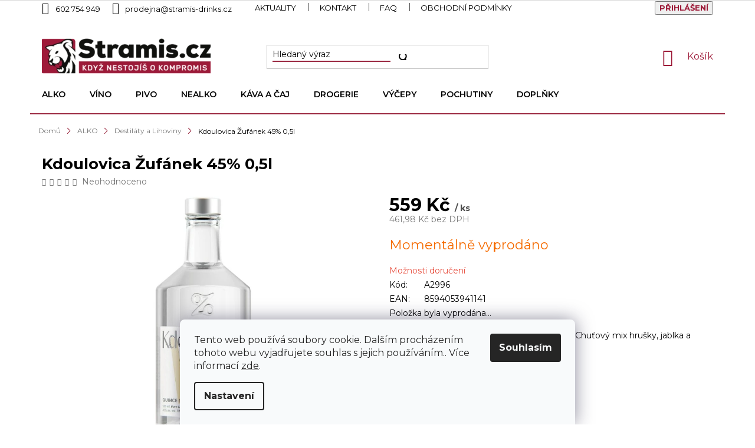

--- FILE ---
content_type: text/html; charset=utf-8
request_url: https://www.stramis.cz/destilaty-a-lihoviny/kdoulovica-zufanek-45--0-5l/
body_size: 33302
content:
<!doctype html><html lang="cs" dir="ltr" class="header-background-light external-fonts-loaded"><head><meta charset="utf-8" /><meta name="viewport" content="width=device-width,initial-scale=1" /><title>Kdoulovica Žufánek 45% 0,5l</title><link rel="preconnect" href="https://cdn.myshoptet.com" /><link rel="dns-prefetch" href="https://cdn.myshoptet.com" /><link rel="preload" href="https://cdn.myshoptet.com/prj/dist/master/cms/libs/jquery/jquery-1.11.3.min.js" as="script" /><link href="https://cdn.myshoptet.com/prj/dist/master/cms/templates/frontend_templates/shared/css/font-face/source-sans-3.css" rel="stylesheet"><link href="https://cdn.myshoptet.com/prj/dist/master/cms/templates/frontend_templates/shared/css/font-face/exo-2.css" rel="stylesheet"><link href="https://cdn.myshoptet.com/prj/dist/master/shop/dist/font-shoptet-11.css.62c94c7785ff2cea73b2.css" rel="stylesheet"><script>
dataLayer = [];
dataLayer.push({'shoptet' : {
    "pageId": 805,
    "pageType": "productDetail",
    "currency": "CZK",
    "currencyInfo": {
        "decimalSeparator": ",",
        "exchangeRate": 1,
        "priceDecimalPlaces": 2,
        "symbol": "K\u010d",
        "symbolLeft": 0,
        "thousandSeparator": " "
    },
    "language": "cs",
    "projectId": 424073,
    "product": {
        "id": 60832,
        "guid": "1d1ff3ee-a049-11eb-a23b-0cc47a6c9370",
        "hasVariants": false,
        "codes": [
            {
                "code": "A2996"
            }
        ],
        "code": "A2996",
        "name": "Kdoulovica \u017duf\u00e1nek 45% 0,5l",
        "appendix": "",
        "weight": 2,
        "manufacturerGuid": "1EF5333DD4196B5083B3DA0BA3DED3EE",
        "currentCategory": "ALKO | Destil\u00e1ty a Lihoviny",
        "currentCategoryGuid": "4ae5319a-9e2d-11eb-ba89-0cc47a6b4bcc",
        "defaultCategory": "ALKO | Destil\u00e1ty a Lihoviny",
        "defaultCategoryGuid": "4ae5319a-9e2d-11eb-ba89-0cc47a6b4bcc",
        "currency": "CZK",
        "priceWithVat": 559
    },
    "stocks": [
        {
            "id": 3,
            "title": "Prodejna Hav\u00ed\u0159ov",
            "isDeliveryPoint": 1,
            "visibleOnEshop": 1
        },
        {
            "id": "ext",
            "title": "Sklad",
            "isDeliveryPoint": 0,
            "visibleOnEshop": 1
        }
    ],
    "cartInfo": {
        "id": null,
        "freeShipping": false,
        "freeShippingFrom": null,
        "leftToFreeGift": {
            "formattedPrice": "0 K\u010d",
            "priceLeft": 0
        },
        "freeGift": false,
        "leftToFreeShipping": {
            "priceLeft": null,
            "dependOnRegion": null,
            "formattedPrice": null
        },
        "discountCoupon": [],
        "getNoBillingShippingPrice": {
            "withoutVat": 0,
            "vat": 0,
            "withVat": 0
        },
        "cartItems": [],
        "taxMode": "ORDINARY"
    },
    "cart": [],
    "customer": {
        "priceRatio": 1,
        "priceListId": 1,
        "groupId": null,
        "registered": false,
        "mainAccount": false
    }
}});
dataLayer.push({'cookie_consent' : {
    "marketing": "denied",
    "analytics": "denied"
}});
document.addEventListener('DOMContentLoaded', function() {
    shoptet.consent.onAccept(function(agreements) {
        if (agreements.length == 0) {
            return;
        }
        dataLayer.push({
            'cookie_consent' : {
                'marketing' : (agreements.includes(shoptet.config.cookiesConsentOptPersonalisation)
                    ? 'granted' : 'denied'),
                'analytics': (agreements.includes(shoptet.config.cookiesConsentOptAnalytics)
                    ? 'granted' : 'denied')
            },
            'event': 'cookie_consent'
        });
    });
});
</script>

<!-- Google Tag Manager -->
<script>(function(w,d,s,l,i){w[l]=w[l]||[];w[l].push({'gtm.start':
new Date().getTime(),event:'gtm.js'});var f=d.getElementsByTagName(s)[0],
j=d.createElement(s),dl=l!='dataLayer'?'&l='+l:'';j.async=true;j.src=
'https://www.googletagmanager.com/gtm.js?id='+i+dl;f.parentNode.insertBefore(j,f);
})(window,document,'script','dataLayer','GTM-5454NF');</script>
<!-- End Google Tag Manager -->

<meta property="og:type" content="website"><meta property="og:site_name" content="stramis.cz"><meta property="og:url" content="https://www.stramis.cz/destilaty-a-lihoviny/kdoulovica-zufanek-45--0-5l/"><meta property="og:title" content="Kdoulovica Žufánek 45% 0,5l"><meta name="author" content="Stramis.cz"><meta name="web_author" content="Shoptet.cz"><meta name="dcterms.rightsHolder" content="www.stramis.cz"><meta name="robots" content="index,follow"><meta property="og:image" content="https://cdn.myshoptet.com/usr/www.stramis.cz/user/shop/big/60832_441-kdoulovica.png?689b4024"><meta property="og:description" content="Kdoulovica Žufánek 45% 0,5l"><meta name="description" content="Kdoulovica Žufánek 45% 0,5l"><meta property="product:price:amount" content="559"><meta property="product:price:currency" content="CZK"><style>:root {--color-primary: #e74c3c;--color-primary-h: 6;--color-primary-s: 78%;--color-primary-l: 57%;--color-primary-hover: #d93621;--color-primary-hover-h: 7;--color-primary-hover-s: 74%;--color-primary-hover-l: 49%;--color-secondary: #14b1ef;--color-secondary-h: 197;--color-secondary-s: 87%;--color-secondary-l: 51%;--color-secondary-hover: #00a3df;--color-secondary-hover-h: 196;--color-secondary-hover-s: 100%;--color-secondary-hover-l: 44%;--color-tertiary: #e87e72;--color-tertiary-h: 6;--color-tertiary-s: 72%;--color-tertiary-l: 68%;--color-tertiary-hover: #e86456;--color-tertiary-hover-h: 6;--color-tertiary-hover-s: 76%;--color-tertiary-hover-l: 62%;--color-header-background: #ffffff;--template-font: "Source Sans 3";--template-headings-font: "Exo 2";--header-background-url: url("[data-uri]");--cookies-notice-background: #F8FAFB;--cookies-notice-color: #252525;--cookies-notice-button-hover: #27263f;--cookies-notice-link-hover: #3b3a5f;--templates-update-management-preview-mode-content: "Náhled aktualizací šablony je aktivní pro váš prohlížeč."}</style>
    
    <link href="https://cdn.myshoptet.com/prj/dist/master/shop/dist/main-11.less.5a24dcbbdabfd189c152.css" rel="stylesheet" />
        
    <script>var shoptet = shoptet || {};</script>
    <script src="https://cdn.myshoptet.com/prj/dist/master/shop/dist/main-3g-header.js.27c4444ba5dd6be3416d.js"></script>
<!-- User include --><!-- api 473(125) html code header -->

                <style>
                    #order-billing-methods .radio-wrapper[data-guid="b9ad6626-9b1f-11ed-90ab-b8ca3a6a5ac4"]:not(.cggooglepay), #order-billing-methods .radio-wrapper[data-guid="b9c19fd8-9b1f-11ed-90ab-b8ca3a6a5ac4"]:not(.cggooglepay), #order-billing-methods .radio-wrapper[data-guid="1b9ba79d-f644-11ec-90ab-b8ca3a6a5ac4"]:not(.cgapplepay), #order-billing-methods .radio-wrapper[data-guid="1ab4ed14-f644-11ec-90ab-b8ca3a6a5ac4"]:not(.cgapplepay) {
                        display: none;
                    }
                </style>
                <script type="text/javascript">
                    document.addEventListener('DOMContentLoaded', function() {
                        if (getShoptetDataLayer('pageType') === 'billingAndShipping') {
                            
                try {
                    if (window.ApplePaySession && window.ApplePaySession.canMakePayments()) {
                        
                        if (document.querySelector('#order-billing-methods .radio-wrapper[data-guid="1b9ba79d-f644-11ec-90ab-b8ca3a6a5ac4"]')) {
                            document.querySelector('#order-billing-methods .radio-wrapper[data-guid="1b9ba79d-f644-11ec-90ab-b8ca3a6a5ac4"]').classList.add('cgapplepay');
                        }
                        

                        if (document.querySelector('#order-billing-methods .radio-wrapper[data-guid="1ab4ed14-f644-11ec-90ab-b8ca3a6a5ac4"]')) {
                            document.querySelector('#order-billing-methods .radio-wrapper[data-guid="1ab4ed14-f644-11ec-90ab-b8ca3a6a5ac4"]').classList.add('cgapplepay');
                        }
                        
                    }
                } catch (err) {} 
            
                            
                const cgBaseCardPaymentMethod = {
                        type: 'CARD',
                        parameters: {
                            allowedAuthMethods: ["PAN_ONLY", "CRYPTOGRAM_3DS"],
                            allowedCardNetworks: [/*"AMEX", "DISCOVER", "INTERAC", "JCB",*/ "MASTERCARD", "VISA"]
                        }
                };
                
                function cgLoadScript(src, callback)
                {
                    var s,
                        r,
                        t;
                    r = false;
                    s = document.createElement('script');
                    s.type = 'text/javascript';
                    s.src = src;
                    s.onload = s.onreadystatechange = function() {
                        if ( !r && (!this.readyState || this.readyState == 'complete') )
                        {
                            r = true;
                            callback();
                        }
                    };
                    t = document.getElementsByTagName('script')[0];
                    t.parentNode.insertBefore(s, t);
                } 
                
                function cgGetGoogleIsReadyToPayRequest() {
                    return Object.assign(
                        {},
                        {
                            apiVersion: 2,
                            apiVersionMinor: 0
                        },
                        {
                            allowedPaymentMethods: [cgBaseCardPaymentMethod]
                        }
                    );
                }

                function onCgGooglePayLoaded() {
                    let paymentsClient = new google.payments.api.PaymentsClient({environment: 'PRODUCTION'});
                    paymentsClient.isReadyToPay(cgGetGoogleIsReadyToPayRequest()).then(function(response) {
                        if (response.result) {
                            
                        if (document.querySelector('#order-billing-methods .radio-wrapper[data-guid="b9ad6626-9b1f-11ed-90ab-b8ca3a6a5ac4"]')) {
                            document.querySelector('#order-billing-methods .radio-wrapper[data-guid="b9ad6626-9b1f-11ed-90ab-b8ca3a6a5ac4"]').classList.add('cggooglepay');
                        }
                        

                        if (document.querySelector('#order-billing-methods .radio-wrapper[data-guid="b9c19fd8-9b1f-11ed-90ab-b8ca3a6a5ac4"]')) {
                            document.querySelector('#order-billing-methods .radio-wrapper[data-guid="b9c19fd8-9b1f-11ed-90ab-b8ca3a6a5ac4"]').classList.add('cggooglepay');
                        }
                        	 	 	 	 	 
                        }
                    })
                    .catch(function(err) {});
                }
                
                cgLoadScript('https://pay.google.com/gp/p/js/pay.js', onCgGooglePayLoaded);
            
                        }
                    });
                </script> 
                
<!-- api 498(150) html code header -->
<script async src="https://scripts.luigisbox.tech/LBX-383910.js"></script><meta name="luigisbox-tracker-id" content="320474-383910,cs"/><script type="text/javascript">const isPlpEnabled = sessionStorage.getItem('lbPlpEnabled') === 'true';if (isPlpEnabled) {const style = document.createElement("style");style.type = "text/css";style.id = "lb-plp-style";style.textContent = `body.type-category #content-wrapper,body.type-search #content-wrapper,body.type-category #content,body.type-search #content,body.type-category #content-in,body.type-search #content-in,body.type-category #main-in,body.type-search #main-in {min-height: 100vh;}body.type-category #content-wrapper > *,body.type-search #content-wrapper > *,body.type-category #content > *,body.type-search #content > *,body.type-category #content-in > *,body.type-search #content-in > *,body.type-category #main-in > *,body.type-search #main-in > * {display: none;}`;document.head.appendChild(style);}</script>
<!-- api 609(257) html code header -->
<link rel="stylesheet" href="https://cdn.myshoptet.com/usr/api2.dklab.cz/user/documents/_doplnky/slider/424073/2/424073_2.css" type="text/css" /><style>
        :root {
        --dklab-slider-color-arrow: #000000;
        --dklab-slider-color-hp-dot: #A4A4A4;
        --dklab-slider-color-hp-dot-active: #000000;
        --dklab-slider-color-l-dot: #A4A4A4;
        --dklab-slider-color-l-dot-active: #000000;
        --dklab-slider-color-c-dot: #FFFFFF;
        --dklab-slider-color-c-dot-active: #9D1A38;
        --dklab-slider-color-c-arrow: #9D1A38;
        --dklab-slider-color-d-dot: #A4A4A4;
        --dklab-slider-color-d-dot-active: #000000;

        }</style>
<!-- service 609(257) html code header -->
<link rel="stylesheet" href="https://cdn.myshoptet.com/usr/api2.dklab.cz/user/documents/css/swiper-bundle.min.css?v=1" />
<!--
<link rel="stylesheet" href="https://cdn.myshoptet.com/usr/api.dklab.cz/user/documents/_doplnky/lightslider/dist/css/lightslider.css?v=5" />
<link rel="stylesheet" href="https://cdn.myshoptet.com/usr/api.dklab.cz/user/documents/_doplnky/sliderplus/src/style.css?v=66" type="text/css" />
<link rel="stylesheet" href="https://cdn.myshoptet.com/usr/api.dklab.cz/user/documents/_doplnky/sliderplus/src/style_fix.css?v=38" type="text/css" />
<style type="text/css">
.dklabSliderplusCarousel.dklabSliderplus-moderni-tmavy .extended-banner-link:hover, .dklabSliderplusCarousel.dklabSliderplus-moderni-svetly .extended-banner-link:hover,
.dklabSliderplusCarousel.dklabSliderplus-box-tmavy .extended-banner-link, .dklabSliderplusCarousel.dklabSliderplus-box-svetly .extended-banner-link{
  background: #e74c3c;
}
</style>
-->

<!-- project html code header -->
<link rel="stylesheet" href="https://fonts.googleapis.com/css2?family=Montserrat:ital,wght@0,100;0,200;0,400;0,500;0,600;0,700;1,100&display=swap">
<link href="/user/documents/style.css?v=10" rel="stylesheet" />

<!-- horymirjahoda.cz -->
<link rel="stylesheet" href="https://www.stramis.cz/user/documents/StramisWeb/Letak/style.letak.css?v=33" type="text/css">
<link rel="stylesheet" href="https://unpkg.com/tippy.js@6/dist/tippy.css" type="text/css">

<style>
.site-msg.information {
    background-color: #a8163e;
    color: white;
    transform: translate(-50%, 0) scale(1.2);
    left: 50%;
}

.carousel-control {
    width: 5% !important;
}

/*-- mates sklad naplast --*/
#product-detail-form > div > div.col-xs-12.col-lg-6.p-info-wrapper > div.availability-value > div > table > tbody > tr:nth-child(2) > td:nth-child(1){
      visibility:hidden;
    }
#product-detail-form > div > div.col-xs-12.col-lg-6.p-info-wrapper > div.availability-value > div > table > tbody > tr:nth-child(2) > td:nth-child(1)::after{
        visibility: visible;
    position: relative;
    content: "Sklad (není výdejní místo)";
    float: inline-start;
    }

/*-- Carousel.23 --*/
    .full-carousel-banner-cover {
      position: relative;
      width: 1920px;
      height: 900px;
      background-size: cover;
      background-position: center;
    }

    .full-link {
      position: absolute;
      top: 0;
      left: 0;
      width: 100%;
      height: 100%;
      z-index: 1;
    }

    .area-to-product {
      position: absolute;
      z-index: 2;
      background-color: rgba(0, 0, 0, 0.5);
    }

    .carousel-tooltip {
      display: none;
      position: absolute;
      top: 100%;
      left: 50%;
      transform: translateX(-50%);
      background-color: #fff;
      padding: 5px;
      border: 1px solid #ccc;
    }

    .area-to-product:hover .carousel-tooltip {
      display: block;
    }

/*-- mobilka fix --*/

@media screen and (min-width:1px) and (max-width:500px) {
  .homepage-products-heading-1::before, .homepage-products-heading-2::before, .homepage-products-heading-6::before {
      content: "";
      position: absolute;
      border-bottom: 1px solid #000;
      top: 15px;
      width: 10%;
      left: 0%;
  }
  
  .homepage-products-heading-1::after, .homepage-products-heading-2::after, .homepage-products-heading-6::after {
    content: "";
    position: absolute;
    border-bottom: 1px solid #000;
    top: 15px;
    width: 10%;
    right: 0%;
	}
  
  #header .cart-count {
    top: -70px;
	}
  
  .footer-banner {
  	max-height: 180px;
    overflow: hidden;
    margin-bottom: 10px;
  }
  
  .footer-banner img {
    margin-top: -75px;
	}
  
  .benefitBanner__img {
    width: 80%;
	}
  
  .product .add-to-cart-button {
    margin-left: 0!important;
    margin-top: 10px;
	}
}

@media (min-width:500px) {
  .homepage-products-heading-6::before {
      content: "";
      position: absolute;
      border-bottom: 1px solid #000;
      top: 15px;
      width: 42%;
      left: 0%;
  }

  .homepage-products-heading-6::after {
      content: "";
      position: absolute;
      border-bottom: 1px solid #000;
      top: 15px;
      width: 42%;
      right: 0%;
  }
}

.carousel-control::before {
		color: #9d1a38;
    font-size: 35px;
    background-color: white;
}
.detail-parameters th {
    color: #000000!important;
}

.homepage-products-heading-6 {
  	position: relative;
  }

.top-navigation-bar a, .top-navigation-bar .dropdown button {
    color: #000000;
}

.latest-contribution-box {
	margin-top: 20px;
}

#signature img {
    filter: grayscale(100%);
}

.custom-footer__articles ul {
	margin-top: 0;
  margin-bottom: 0;
}

.no-image ul :nth-child(3), .no-image ul :nth-child(4), .no-image ul :nth-child(5) {
	display: none;
}

.contact-box {
    min-height: 0;
}

.custom-footer__banner18 .banner-wrapper {
	margin-top: 0;
}

.custom-footer__banner18 .banner {
	min-height: 0;
  margin-bottom: 0;
}

.custom-footer__banner19 .banner-wrapper {
	margin-top: 0;
}

.custom-footer__banner19 .banner {
	min-height: 0;
}

.custom-footer {
  padding-left: 0;
}

.no-image .facebook, .no-image .instagram, .no-image .tiktok {
	display: none;
} 

.footer-shop-text {
	color: white;
}

.products-block.products .p .name {
    font-size: 18px;
    font-weight: 600;
}

.top-navigation-bar {
border-bottom-width: 0px !important; 
padding-bottom: 20px;
}
.category-header input[type="radio"]:checked+label {
background-color: #9d1a38 !important; 
color: white !important;
}
.category-header input[type="radio"]+label:hover {
background-color: #9d1a38 !important; 
color: white !important;
}

.top-nav-button-login {
font-weight: bold;
color: #9d1a38 !important;
text-transform: uppercase;
padding-bottom: 1px !important;
}

.top-nav-button-login:hover {
border-bottom: 1px solid #9d1a38;
transition: all 0.3s ease-out;
}

ol.cart-header li.active a, ol.cart-header li.active strong {
color: #9d1a38 !important;
border-bottom-color: #9d1a38 !important;
}

ol.cart-header li :hover {
border-bottom-color: #9d1a38 !important;
}

.cart-inner .contact-box a {
color: #9d1a38 !important;
}


.btn.btn-conversion, a.btn.btn-conversion, .btn.btn-cart, a.btn.btn-cart, .btn-primary {
background-color: #9d1a38 !important;
border-color: #9d1a38 !important;
}

.btn.btn-conversion:hover, a.btn.btn-conversion:hover, .btn.btn-cart:hover, a.btn.btn-cart:hover, .btn-primary:hover {
background-color: black !important;
border-color: black !important;
color: white !important;
}

.js-scroll-top {color: #9d1a38 !important;}
.js-scroll-top:hover {
color: black !important; 
transition: all 0.3s ease-out;
}
.pagination>a {color: #9d1a38 !important;}
.pagination>a:hover {color: black !important;
transition: all 0.3s ease-out;}
 
.pagination-link:hover {
background-color: #9d1a38 !important; color: white !important;
}

.product:hover {
    transition: all 0.3s ease-out !important;
}

.content {
display: flex;
flex-direction: column;
}


.homepage-box.welcome-wrapper {display: none !important;}
.type-index .latest-contribution-wrapper {display: none !important;}
.latest-contribution-box .benefitBanner.position--benefitHomepage{margin-top: 38px;margin-bottom: 38px;}
li[data-testid=tabRelatedVideos]{display: none !important;}//skrytí záložky Videa v detailu produktu

</style>

<link rel="stylesheet" href="https://cdn.fv-studio.cz/stramis.cz/fv-studio-app.css?v=3" />
<!-- /User include --><link rel="shortcut icon" href="/favicon.ico" type="image/x-icon" /><link rel="canonical" href="https://www.stramis.cz/destilaty-a-lihoviny/kdoulovica-zufanek-45--0-5l/" />    <script>
        var _hwq = _hwq || [];
        _hwq.push(['setKey', 'A7341D2D25E212504F2F7A18806CCA69']);
        _hwq.push(['setTopPos', '200']);
        _hwq.push(['showWidget', '21']);
        (function() {
            var ho = document.createElement('script');
            ho.src = 'https://cz.im9.cz/direct/i/gjs.php?n=wdgt&sak=A7341D2D25E212504F2F7A18806CCA69';
            var s = document.getElementsByTagName('script')[0]; s.parentNode.insertBefore(ho, s);
        })();
    </script>
    <!-- Global site tag (gtag.js) - Google Analytics -->
    <script async src="https://www.googletagmanager.com/gtag/js?id=16799600293"></script>
    <script>
        
        window.dataLayer = window.dataLayer || [];
        function gtag(){dataLayer.push(arguments);}
        

                    console.debug('default consent data');

            gtag('consent', 'default', {"ad_storage":"denied","analytics_storage":"denied","ad_user_data":"denied","ad_personalization":"denied","wait_for_update":500});
            dataLayer.push({
                'event': 'default_consent'
            });
        
        gtag('js', new Date());

        
                gtag('config', 'G-5QRMV6GBZ1', {"groups":"GA4","send_page_view":false,"content_group":"productDetail","currency":"CZK","page_language":"cs"});
        
        
                gtag('config', 'AW-16799600293');
        
        
        
        
                    gtag('event', 'page_view', {"send_to":"GA4","page_language":"cs","content_group":"productDetail","currency":"CZK"});
        
                gtag('set', 'currency', 'CZK');

        gtag('event', 'view_item', {
            "send_to": "UA",
            "items": [
                {
                    "id": "A2996",
                    "name": "Kdoulovica \u017duf\u00e1nek 45% 0,5l",
                    "category": "ALKO \/ Destil\u00e1ty a Lihoviny",
                                        "brand": "\u017dusy s.r.o.",
                                                            "price": 461.98
                }
            ]
        });
        
        
        
        
        
                    gtag('event', 'view_item', {"send_to":"GA4","page_language":"cs","content_group":"productDetail","value":461.98000000000002,"currency":"CZK","items":[{"item_id":"A2996","item_name":"Kdoulovica \u017duf\u00e1nek 45% 0,5l","item_brand":"\u017dusy s.r.o.","item_category":"ALKO","item_category2":"Destil\u00e1ty a Lihoviny","price":461.98000000000002,"quantity":1,"index":0}]});
        
        
        
        
        
        
        
        document.addEventListener('DOMContentLoaded', function() {
            if (typeof shoptet.tracking !== 'undefined') {
                for (var id in shoptet.tracking.bannersList) {
                    gtag('event', 'view_promotion', {
                        "send_to": "UA",
                        "promotions": [
                            {
                                "id": shoptet.tracking.bannersList[id].id,
                                "name": shoptet.tracking.bannersList[id].name,
                                "position": shoptet.tracking.bannersList[id].position
                            }
                        ]
                    });
                }
            }

            shoptet.consent.onAccept(function(agreements) {
                if (agreements.length !== 0) {
                    console.debug('gtag consent accept');
                    var gtagConsentPayload =  {
                        'ad_storage': agreements.includes(shoptet.config.cookiesConsentOptPersonalisation)
                            ? 'granted' : 'denied',
                        'analytics_storage': agreements.includes(shoptet.config.cookiesConsentOptAnalytics)
                            ? 'granted' : 'denied',
                                                                                                'ad_user_data': agreements.includes(shoptet.config.cookiesConsentOptPersonalisation)
                            ? 'granted' : 'denied',
                        'ad_personalization': agreements.includes(shoptet.config.cookiesConsentOptPersonalisation)
                            ? 'granted' : 'denied',
                        };
                    console.debug('update consent data', gtagConsentPayload);
                    gtag('consent', 'update', gtagConsentPayload);
                    dataLayer.push(
                        { 'event': 'update_consent' }
                    );
                }
            });
        });
    </script>
<script>
    (function(t, r, a, c, k, i, n, g) { t['ROIDataObject'] = k;
    t[k]=t[k]||function(){ (t[k].q=t[k].q||[]).push(arguments) },t[k].c=i;n=r.createElement(a),
    g=r.getElementsByTagName(a)[0];n.async=1;n.src=c;g.parentNode.insertBefore(n,g)
    })(window, document, 'script', '//www.heureka.cz/ocm/sdk.js?source=shoptet&version=2&page=product_detail', 'heureka', 'cz');

    heureka('set_user_consent', 0);
</script>
</head><body class="desktop id-805 in-destilaty-a-lihoviny template-11 type-product type-detail one-column-body columns-mobile-2 columns-4 ums_forms_redesign--off ums_a11y_category_page--on ums_discussion_rating_forms--off ums_flags_display_unification--on ums_a11y_login--on mobile-header-version-0"><noscript>
    <style>
        #header {
            padding-top: 0;
            position: relative !important;
            top: 0;
        }
        .header-navigation {
            position: relative !important;
        }
        .overall-wrapper {
            margin: 0 !important;
        }
        body:not(.ready) {
            visibility: visible !important;
        }
    </style>
    <div class="no-javascript">
        <div class="no-javascript__title">Musíte změnit nastavení vašeho prohlížeče</div>
        <div class="no-javascript__text">Podívejte se na: <a href="https://www.google.com/support/bin/answer.py?answer=23852">Jak povolit JavaScript ve vašem prohlížeči</a>.</div>
        <div class="no-javascript__text">Pokud používáte software na blokování reklam, může být nutné povolit JavaScript z této stránky.</div>
        <div class="no-javascript__text">Děkujeme.</div>
    </div>
</noscript>

        <div id="fb-root"></div>
        <script>
            window.fbAsyncInit = function() {
                FB.init({
                    autoLogAppEvents : true,
                    xfbml            : true,
                    version          : 'v24.0'
                });
            };
        </script>
        <script async defer crossorigin="anonymous" src="https://connect.facebook.net/cs_CZ/sdk.js#xfbml=1&version=v24.0"></script>
<!-- Google Tag Manager (noscript) -->
<noscript><iframe src="https://www.googletagmanager.com/ns.html?id=GTM-5454NF"
height="0" width="0" style="display:none;visibility:hidden"></iframe></noscript>
<!-- End Google Tag Manager (noscript) -->

    <div class="siteCookies siteCookies--bottom siteCookies--light js-siteCookies" role="dialog" data-testid="cookiesPopup" data-nosnippet>
        <div class="siteCookies__form">
            <div class="siteCookies__content">
                <div class="siteCookies__text">
                    Tento web používá soubory cookie. Dalším procházením tohoto webu vyjadřujete souhlas s jejich používáním.. Více informací <a href="/podminky-ochrany-osobnich-udaju/" target="\&quot;_blank\&quot;" rel="\&quot;" noreferrer="">zde</a>.
                </div>
                <p class="siteCookies__links">
                    <button class="siteCookies__link js-cookies-settings" aria-label="Nastavení cookies" data-testid="cookiesSettings">Nastavení</button>
                </p>
            </div>
            <div class="siteCookies__buttonWrap">
                                <button class="siteCookies__button js-cookiesConsentSubmit" value="all" aria-label="Přijmout cookies" data-testid="buttonCookiesAccept">Souhlasím</button>
            </div>
        </div>
        <script>
            document.addEventListener("DOMContentLoaded", () => {
                const siteCookies = document.querySelector('.js-siteCookies');
                document.addEventListener("scroll", shoptet.common.throttle(() => {
                    const st = document.documentElement.scrollTop;
                    if (st > 1) {
                        siteCookies.classList.add('siteCookies--scrolled');
                    } else {
                        siteCookies.classList.remove('siteCookies--scrolled');
                    }
                }, 100));
            });
        </script>
    </div>
<a href="#content" class="skip-link sr-only">Přejít na obsah</a><div class="overall-wrapper"><div class="user-action"><div class="container">
    <div class="user-action-in">
                    <div id="login" class="user-action-login popup-widget login-widget" role="dialog" aria-labelledby="loginHeading">
        <div class="popup-widget-inner">
                            <h2 id="loginHeading">Přihlášení k vašemu účtu</h2><div id="customerLogin"><form action="/action/Customer/Login/" method="post" id="formLoginIncluded" class="csrf-enabled formLogin" data-testid="formLogin"><input type="hidden" name="referer" value="" /><div class="form-group"><div class="input-wrapper email js-validated-element-wrapper no-label"><input type="email" name="email" class="form-control" autofocus placeholder="E-mailová adresa (např. jan@novak.cz)" data-testid="inputEmail" autocomplete="email" required /></div></div><div class="form-group"><div class="input-wrapper password js-validated-element-wrapper no-label"><input type="password" name="password" class="form-control" placeholder="Heslo" data-testid="inputPassword" autocomplete="current-password" required /><span class="no-display">Nemůžete vyplnit toto pole</span><input type="text" name="surname" value="" class="no-display" /></div></div><div class="form-group"><div class="login-wrapper"><button type="submit" class="btn btn-secondary btn-text btn-login" data-testid="buttonSubmit">Přihlásit se</button><div class="password-helper"><a href="/registrace/" data-testid="signup" rel="nofollow">Nová registrace</a><a href="/klient/zapomenute-heslo/" rel="nofollow">Zapomenuté heslo</a></div></div></div></form>
</div>                    </div>
    </div>

                            <div id="cart-widget" class="user-action-cart popup-widget cart-widget loader-wrapper" data-testid="popupCartWidget" role="dialog" aria-hidden="true">
    <div class="popup-widget-inner cart-widget-inner place-cart-here">
        <div class="loader-overlay">
            <div class="loader"></div>
        </div>
    </div>

    <div class="cart-widget-button">
        <a href="/kosik/" class="btn btn-conversion" id="continue-order-button" rel="nofollow" data-testid="buttonNextStep">Pokračovat do košíku</a>
    </div>
</div>
            </div>
</div>
</div><div class="top-navigation-bar" data-testid="topNavigationBar">

    <div class="container">

        <div class="top-navigation-contacts">
            <strong>Zákaznická podpora:</strong><a href="tel:602754949" class="project-phone" aria-label="Zavolat na 602754949" data-testid="contactboxPhone"><span>602 754 949</span></a><a href="mailto:prodejna@stramis-drinks.cz" class="project-email" data-testid="contactboxEmail"><span>prodejna@stramis-drinks.cz</span></a>        </div>

                            <div class="top-navigation-menu">
                <div class="top-navigation-menu-trigger"></div>
                <ul class="top-navigation-bar-menu">
                                            <li class="top-navigation-menu-item-1986">
                            <a href="/aktuality/">Aktuality</a>
                        </li>
                                            <li class="top-navigation-menu-item-29">
                            <a href="/kontakt/">Kontakt</a>
                        </li>
                                            <li class="top-navigation-menu-item-1474">
                            <a href="/faq-casto-kladene-dotazy/">FAQ</a>
                        </li>
                                            <li class="top-navigation-menu-item-39">
                            <a href="/obchodni-podminky/">Obchodní podmínky</a>
                        </li>
                                            <li class="top-navigation-menu-item-1471">
                            <a href="/gdpr/">GDPR</a>
                        </li>
                                    </ul>
                <ul class="top-navigation-bar-menu-helper"></ul>
            </div>
        
        <div class="top-navigation-tools top-navigation-tools--language">
            <div class="responsive-tools">
                <a href="#" class="toggle-window" data-target="search" aria-label="Hledat" data-testid="linkSearchIcon"></a>
                                                            <a href="#" class="toggle-window" data-target="login"></a>
                                                    <a href="#" class="toggle-window" data-target="navigation" aria-label="Menu" data-testid="hamburgerMenu"></a>
            </div>
                        <button class="top-nav-button top-nav-button-login toggle-window" type="button" data-target="login" aria-haspopup="dialog" aria-controls="login" aria-expanded="false" data-testid="signin"><span>Přihlášení</span></button>        </div>

    </div>

</div>
<header id="header"><div class="container navigation-wrapper">
    <div class="header-top">
        <div class="site-name-wrapper">
            <div class="site-name"><a href="/" data-testid="linkWebsiteLogo"><img src="https://cdn.myshoptet.com/usr/www.stramis.cz/user/logos/logo.png" alt="Stramis.cz" fetchpriority="low" /></a></div>        </div>
        <div class="search" itemscope itemtype="https://schema.org/WebSite">
            <meta itemprop="headline" content="Destiláty a Lihoviny"/><meta itemprop="url" content="https://www.stramis.cz"/><meta itemprop="text" content="Kdoulovica Žufánek 45% 0,5l"/>            <form action="/action/ProductSearch/prepareString/" method="post"
    id="formSearchForm" class="search-form compact-form js-search-main"
    itemprop="potentialAction" itemscope itemtype="https://schema.org/SearchAction" data-testid="searchForm">
    <fieldset>
        <meta itemprop="target"
            content="https://www.stramis.cz/vyhledavani/?string={string}"/>
        <input type="hidden" name="language" value="cs"/>
        
            
<input
    type="search"
    name="string"
        class="query-input form-control search-input js-search-input"
    placeholder="Napište, co hledáte"
    autocomplete="off"
    required
    itemprop="query-input"
    aria-label="Vyhledávání"
    data-testid="searchInput"
>
            <button type="submit" class="btn btn-default" data-testid="searchBtn">Hledat</button>
        
    </fieldset>
</form>
        </div>
        <div class="navigation-buttons">
                
    <a href="/kosik/" class="btn btn-icon toggle-window cart-count" data-target="cart" data-hover="true" data-redirect="true" data-testid="headerCart" rel="nofollow" aria-haspopup="dialog" aria-expanded="false" aria-controls="cart-widget">
        
                <span class="sr-only">Nákupní košík</span>
        
            <span class="cart-price visible-lg-inline-block" data-testid="headerCartPrice">
                                    Prázdný košík                            </span>
        
    
            </a>
        </div>
    </div>
    <nav id="navigation" aria-label="Hlavní menu" data-collapsible="true"><div class="navigation-in menu"><ul class="menu-level-1" role="menubar" data-testid="headerMenuItems"><li class="menu-item-760 ext" role="none"><a href="/alko/" data-testid="headerMenuItem" role="menuitem" aria-haspopup="true" aria-expanded="false"><b>ALKO</b><span class="submenu-arrow"></span></a><ul class="menu-level-2" aria-label="ALKO" tabindex="-1" role="menu"><li class="menu-item-1638 has-third-level" role="none"><a href="/whisky--bourbon/" class="menu-image" data-testid="headerMenuItem" tabindex="-1" aria-hidden="true"><img src="data:image/svg+xml,%3Csvg%20width%3D%22140%22%20height%3D%22100%22%20xmlns%3D%22http%3A%2F%2Fwww.w3.org%2F2000%2Fsvg%22%3E%3C%2Fsvg%3E" alt="" aria-hidden="true" width="140" height="100"  data-src="https://cdn.myshoptet.com/usr/www.stramis.cz/user/categories/thumb/glen_12_ru__ov__.jpg" fetchpriority="low" /></a><div><a href="/whisky--bourbon/" data-testid="headerMenuItem" role="menuitem"><span>Whisky, Bourbon</span></a>
                                                    <ul class="menu-level-3" role="menu">
                                                                    <li class="menu-item-1641" role="none">
                                        <a href="/skotska/" data-testid="headerMenuItem" role="menuitem">
                                            Skotská</a>,                                    </li>
                                                                    <li class="menu-item-1659" role="none">
                                        <a href="/irska/" data-testid="headerMenuItem" role="menuitem">
                                            Irská</a>,                                    </li>
                                                                    <li class="menu-item-1674" role="none">
                                        <a href="/ceska/" data-testid="headerMenuItem" role="menuitem">
                                            Česká</a>,                                    </li>
                                                                    <li class="menu-item-1650" role="none">
                                        <a href="/zbytek-sveta/" data-testid="headerMenuItem" role="menuitem">
                                            Zbytek světa</a>,                                    </li>
                                                                    <li class="menu-item-1686" role="none">
                                        <a href="/americka-a-bourbon/" data-testid="headerMenuItem" role="menuitem">
                                            Americká a Bourbon</a>                                    </li>
                                                            </ul>
                        </div></li><li class="menu-item-1644 has-third-level" role="none"><a href="/rum-a-rumovy-liker/" class="menu-image" data-testid="headerMenuItem" tabindex="-1" aria-hidden="true"><img src="data:image/svg+xml,%3Csvg%20width%3D%22140%22%20height%3D%22100%22%20xmlns%3D%22http%3A%2F%2Fwww.w3.org%2F2000%2Fsvg%22%3E%3C%2Fsvg%3E" alt="" aria-hidden="true" width="140" height="100"  data-src="https://cdn.myshoptet.com/usr/www.stramis.cz/user/categories/thumb/hampden_overproof.jpg" fetchpriority="low" /></a><div><a href="/rum-a-rumovy-liker/" data-testid="headerMenuItem" role="menuitem"><span>Rum a Rumový likér</span></a>
                                                    <ul class="menu-level-3" role="menu">
                                                                    <li class="menu-item-1647" role="none">
                                        <a href="/rum-a-rumovy-liker-2/" data-testid="headerMenuItem" role="menuitem">
                                            Rum a Rumový Likér</a>,                                    </li>
                                                                    <li class="menu-item-1695" role="none">
                                        <a href="/tuzemak-2/" data-testid="headerMenuItem" role="menuitem">
                                            Tuzemák</a>                                    </li>
                                                            </ul>
                        </div></li><li class="menu-item-2164 has-third-level" role="none"><a href="/brandy-a-cognac/" class="menu-image" data-testid="headerMenuItem" tabindex="-1" aria-hidden="true"><img src="data:image/svg+xml,%3Csvg%20width%3D%22140%22%20height%3D%22100%22%20xmlns%3D%22http%3A%2F%2Fwww.w3.org%2F2000%2Fsvg%22%3E%3C%2Fsvg%3E" alt="" aria-hidden="true" width="140" height="100"  data-src="https://cdn.myshoptet.com/usr/www.stramis.cz/user/categories/thumb/meukow.jpeg" fetchpriority="low" /></a><div><a href="/brandy-a-cognac/" data-testid="headerMenuItem" role="menuitem"><span>Brandy a Cognac</span></a>
                                                    <ul class="menu-level-3" role="menu">
                                                                    <li class="menu-item-2167" role="none">
                                        <a href="/brandy-2/" data-testid="headerMenuItem" role="menuitem">
                                            Brandy</a>,                                    </li>
                                                                    <li class="menu-item-2170" role="none">
                                        <a href="/armagnac-2/" data-testid="headerMenuItem" role="menuitem">
                                            Armagnac</a>,                                    </li>
                                                                    <li class="menu-item-2173" role="none">
                                        <a href="/cognac-2/" data-testid="headerMenuItem" role="menuitem">
                                            Cognac</a>                                    </li>
                                                            </ul>
                        </div></li><li class="menu-item-2194 has-third-level" role="none"><a href="/tequila-a-mezcal/" class="menu-image" data-testid="headerMenuItem" tabindex="-1" aria-hidden="true"><img src="data:image/svg+xml,%3Csvg%20width%3D%22140%22%20height%3D%22100%22%20xmlns%3D%22http%3A%2F%2Fwww.w3.org%2F2000%2Fsvg%22%3E%3C%2Fsvg%3E" alt="" aria-hidden="true" width="140" height="100"  data-src="https://cdn.myshoptet.com/usr/www.stramis.cz/user/categories/thumb/sangria_de_vida_blanco.jpg" fetchpriority="low" /></a><div><a href="/tequila-a-mezcal/" data-testid="headerMenuItem" role="menuitem"><span>Tequila a Mezcal</span></a>
                                                    <ul class="menu-level-3" role="menu">
                                                                    <li class="menu-item-2197" role="none">
                                        <a href="/tequila-3/" data-testid="headerMenuItem" role="menuitem">
                                            Tequila</a>,                                    </li>
                                                                    <li class="menu-item-2200" role="none">
                                        <a href="/mezcal-2/" data-testid="headerMenuItem" role="menuitem">
                                            Mezcal</a>                                    </li>
                                                            </ul>
                        </div></li><li class="menu-item-2215" role="none"><a href="/miniatury/" class="menu-image" data-testid="headerMenuItem" tabindex="-1" aria-hidden="true"><img src="data:image/svg+xml,%3Csvg%20width%3D%22140%22%20height%3D%22100%22%20xmlns%3D%22http%3A%2F%2Fwww.w3.org%2F2000%2Fsvg%22%3E%3C%2Fsvg%3E" alt="" aria-hidden="true" width="140" height="100"  data-src="https://cdn.myshoptet.com/usr/www.stramis.cz/user/categories/thumb/fdc_mini.jpg" fetchpriority="low" /></a><div><a href="/miniatury/" data-testid="headerMenuItem" role="menuitem"><span>Miniatury</span></a>
                        </div></li><li class="menu-item-781" role="none"><a href="/vodka/" class="menu-image" data-testid="headerMenuItem" tabindex="-1" aria-hidden="true"><img src="data:image/svg+xml,%3Csvg%20width%3D%22140%22%20height%3D%22100%22%20xmlns%3D%22http%3A%2F%2Fwww.w3.org%2F2000%2Fsvg%22%3E%3C%2Fsvg%3E" alt="" aria-hidden="true" width="140" height="100"  data-src="https://cdn.myshoptet.com/usr/www.stramis.cz/user/categories/thumb/ketel_one.jpg" fetchpriority="low" /></a><div><a href="/vodka/" data-testid="headerMenuItem" role="menuitem"><span>Vodka</span></a>
                        </div></li><li class="menu-item-799" role="none"><a href="/liker/" class="menu-image" data-testid="headerMenuItem" tabindex="-1" aria-hidden="true"><img src="data:image/svg+xml,%3Csvg%20width%3D%22140%22%20height%3D%22100%22%20xmlns%3D%22http%3A%2F%2Fwww.w3.org%2F2000%2Fsvg%22%3E%3C%2Fsvg%3E" alt="" aria-hidden="true" width="140" height="100"  data-src="https://cdn.myshoptet.com/usr/www.stramis.cz/user/categories/thumb/jager_manifest.png" fetchpriority="low" /></a><div><a href="/liker/" data-testid="headerMenuItem" role="menuitem"><span>Likér</span></a>
                        </div></li><li class="menu-item-802" role="none"><a href="/gin/" class="menu-image" data-testid="headerMenuItem" tabindex="-1" aria-hidden="true"><img src="data:image/svg+xml,%3Csvg%20width%3D%22140%22%20height%3D%22100%22%20xmlns%3D%22http%3A%2F%2Fwww.w3.org%2F2000%2Fsvg%22%3E%3C%2Fsvg%3E" alt="" aria-hidden="true" width="140" height="100"  data-src="https://cdn.myshoptet.com/usr/www.stramis.cz/user/categories/thumb/monkey_47.jpg" fetchpriority="low" /></a><div><a href="/gin/" data-testid="headerMenuItem" role="menuitem"><span>Gin</span></a>
                        </div></li><li class="menu-item-805 active" role="none"><a href="/destilaty-a-lihoviny/" class="menu-image" data-testid="headerMenuItem" tabindex="-1" aria-hidden="true"><img src="data:image/svg+xml,%3Csvg%20width%3D%22140%22%20height%3D%22100%22%20xmlns%3D%22http%3A%2F%2Fwww.w3.org%2F2000%2Fsvg%22%3E%3C%2Fsvg%3E" alt="" aria-hidden="true" width="140" height="100"  data-src="https://cdn.myshoptet.com/usr/www.stramis.cz/user/categories/thumb/slivovice_3yo_0_7l.png" fetchpriority="low" /></a><div><a href="/destilaty-a-lihoviny/" data-testid="headerMenuItem" role="menuitem"><span>Destiláty a Lihoviny</span></a>
                        </div></li><li class="menu-item-808" role="none"><a href="/darkova-baleni/" class="menu-image" data-testid="headerMenuItem" tabindex="-1" aria-hidden="true"><img src="data:image/svg+xml,%3Csvg%20width%3D%22140%22%20height%3D%22100%22%20xmlns%3D%22http%3A%2F%2Fwww.w3.org%2F2000%2Fsvg%22%3E%3C%2Fsvg%3E" alt="" aria-hidden="true" width="140" height="100"  data-src="https://cdn.myshoptet.com/usr/www.stramis.cz/user/categories/thumb/glenfiddich_18yo_2_skla_1.jpg" fetchpriority="low" /></a><div><a href="/darkova-baleni/" data-testid="headerMenuItem" role="menuitem"><span>Dárková balení</span></a>
                        </div></li><li class="menu-item-826" role="none"><a href="/aperitiv/" class="menu-image" data-testid="headerMenuItem" tabindex="-1" aria-hidden="true"><img src="data:image/svg+xml,%3Csvg%20width%3D%22140%22%20height%3D%22100%22%20xmlns%3D%22http%3A%2F%2Fwww.w3.org%2F2000%2Fsvg%22%3E%3C%2Fsvg%3E" alt="" aria-hidden="true" width="140" height="100"  data-src="https://cdn.myshoptet.com/usr/www.stramis.cz/user/categories/thumb/aperol.png" fetchpriority="low" /></a><div><a href="/aperitiv/" data-testid="headerMenuItem" role="menuitem"><span>Aperitiv</span></a>
                        </div></li><li class="menu-item-829" role="none"><a href="/absinth/" class="menu-image" data-testid="headerMenuItem" tabindex="-1" aria-hidden="true"><img src="data:image/svg+xml,%3Csvg%20width%3D%22140%22%20height%3D%22100%22%20xmlns%3D%22http%3A%2F%2Fwww.w3.org%2F2000%2Fsvg%22%3E%3C%2Fsvg%3E" alt="" aria-hidden="true" width="140" height="100"  data-src="https://cdn.myshoptet.com/usr/www.stramis.cz/user/categories/thumb/absinthe_st_antoine-900x900.jpg" fetchpriority="low" /></a><div><a href="/absinth/" data-testid="headerMenuItem" role="menuitem"><span>Absinth</span></a>
                        </div></li></ul></li>
<li class="menu-item-832 ext" role="none"><a href="/vino/" data-testid="headerMenuItem" role="menuitem" aria-haspopup="true" aria-expanded="false"><b>VÍNO</b><span class="submenu-arrow"></span></a><ul class="menu-level-2" aria-label="VÍNO" tabindex="-1" role="menu"><li class="menu-item-1530" role="none"><a href="/bile-vino/" class="menu-image" data-testid="headerMenuItem" tabindex="-1" aria-hidden="true"><img src="data:image/svg+xml,%3Csvg%20width%3D%22140%22%20height%3D%22100%22%20xmlns%3D%22http%3A%2F%2Fwww.w3.org%2F2000%2Fsvg%22%3E%3C%2Fsvg%3E" alt="" aria-hidden="true" width="140" height="100"  data-src="https://cdn.myshoptet.com/usr/www.stramis.cz/user/categories/thumb/5715_rr-kral.jpg" fetchpriority="low" /></a><div><a href="/bile-vino/" data-testid="headerMenuItem" role="menuitem"><span>Bílé Víno</span></a>
                        </div></li><li class="menu-item-1533 has-third-level" role="none"><a href="/vina-dle-vinarstvi/" class="menu-image" data-testid="headerMenuItem" tabindex="-1" aria-hidden="true"><img src="data:image/svg+xml,%3Csvg%20width%3D%22140%22%20height%3D%22100%22%20xmlns%3D%22http%3A%2F%2Fwww.w3.org%2F2000%2Fsvg%22%3E%3C%2Fsvg%3E" alt="" aria-hidden="true" width="140" height="100"  data-src="https://cdn.myshoptet.com/usr/www.stramis.cz/user/categories/thumb/pi__lek___j__ger_ryzlink_r__nsk___sexenberg.png" fetchpriority="low" /></a><div><a href="/vina-dle-vinarstvi/" data-testid="headerMenuItem" role="menuitem"><span>Vína dle vinařství</span></a>
                                                    <ul class="menu-level-3" role="menu">
                                                                    <li class="menu-item-1830" role="none">
                                        <a href="/ostatni-vinarstvi/" data-testid="headerMenuItem" role="menuitem">
                                            Ostatní Vinařství</a>,                                    </li>
                                                                    <li class="menu-item-1833" role="none">
                                        <a href="/vinne-sklepy-lechovice/" data-testid="headerMenuItem" role="menuitem">
                                            Vinné Sklepy Lechovice</a>,                                    </li>
                                                                    <li class="menu-item-1836" role="none">
                                        <a href="/vino-mikulov/" data-testid="headerMenuItem" role="menuitem">
                                            Víno Mikulov</a>,                                    </li>
                                                                    <li class="menu-item-1839" role="none">
                                        <a href="/moldavska-vina-2/" data-testid="headerMenuItem" role="menuitem">
                                            Moldavská Vína</a>,                                    </li>
                                                                    <li class="menu-item-1842" role="none">
                                        <a href="/anno-vino-lednice/" data-testid="headerMenuItem" role="menuitem">
                                            Anno víno Lednice</a>,                                    </li>
                                                                    <li class="menu-item-2152" role="none">
                                        <a href="/vinarstvi-habrina/" data-testid="headerMenuItem" role="menuitem">
                                            Vinařství Habřina</a>,                                    </li>
                                                                    <li class="menu-item-2155" role="none">
                                        <a href="/vinarstvi-marysa/" data-testid="headerMenuItem" role="menuitem">
                                            Vinařství Maryša</a>,                                    </li>
                                                                    <li class="menu-item-2160" role="none">
                                        <a href="/cantine-petrosino/" data-testid="headerMenuItem" role="menuitem">
                                            CANTINE PETROSINO</a>,                                    </li>
                                                                    <li class="menu-item-2257" role="none">
                                        <a href="/vinarstvi-blatel/" data-testid="headerMenuItem" role="menuitem">
                                            Vinařství Blatel</a>,                                    </li>
                                                                    <li class="menu-item-1707" role="none">
                                        <a href="/habanske-sklepy/" data-testid="headerMenuItem" role="menuitem">
                                            Habánské sklepy</a>,                                    </li>
                                                                    <li class="menu-item-1683" role="none">
                                        <a href="/mikulov/" data-testid="headerMenuItem" role="menuitem">
                                            Mikulov</a>,                                    </li>
                                                                    <li class="menu-item-1662" role="none">
                                        <a href="/vinarstvi-waldberg/" data-testid="headerMenuItem" role="menuitem">
                                            Vinařství Waldberg</a>,                                    </li>
                                                                    <li class="menu-item-1713" role="none">
                                        <a href="/chateau-valtice/" data-testid="headerMenuItem" role="menuitem">
                                            CHâteau Valtice</a>,                                    </li>
                                                                    <li class="menu-item-1632" role="none">
                                        <a href="/vino-rakvice/" data-testid="headerMenuItem" role="menuitem">
                                            Víno Rakvice</a>,                                    </li>
                                                                    <li class="menu-item-1701" role="none">
                                        <a href="/reva-rakvice/" data-testid="headerMenuItem" role="menuitem">
                                            Réva Rakvice</a>,                                    </li>
                                                                    <li class="menu-item-1737" role="none">
                                        <a href="/annovino-lednice-a-s/" data-testid="headerMenuItem" role="menuitem">
                                            ANNOVINO Lednice a.s.</a>,                                    </li>
                                                                    <li class="menu-item-1743" role="none">
                                        <a href="/vinarstvi-hanzel/" data-testid="headerMenuItem" role="menuitem">
                                            Vinařství Hanzel</a>,                                    </li>
                                                                    <li class="menu-item-1755" role="none">
                                        <a href="/vinarstvi-lahofer/" data-testid="headerMenuItem" role="menuitem">
                                            Vinařství Lahofer</a>,                                    </li>
                                                                    <li class="menu-item-1761" role="none">
                                        <a href="/vinarstvi-pialek-jager/" data-testid="headerMenuItem" role="menuitem">
                                            Vinařství Piálek &amp; Jäger</a>,                                    </li>
                                                                    <li class="menu-item-1818" role="none">
                                        <a href="/vinarstvi-thaya-2/" data-testid="headerMenuItem" role="menuitem">
                                            Vinařství THAYA</a>,                                    </li>
                                                                    <li class="menu-item-1734" role="none">
                                        <a href="/vinarstvi-sonberk/" data-testid="headerMenuItem" role="menuitem">
                                            Vinařství Sonberk</a>                                    </li>
                                                            </ul>
                        </div></li><li class="menu-item-1539" role="none"><a href="/cervene-vino/" class="menu-image" data-testid="headerMenuItem" tabindex="-1" aria-hidden="true"><img src="data:image/svg+xml,%3Csvg%20width%3D%22140%22%20height%3D%22100%22%20xmlns%3D%22http%3A%2F%2Fwww.w3.org%2F2000%2Fsvg%22%3E%3C%2Fsvg%3E" alt="" aria-hidden="true" width="140" height="100"  data-src="https://cdn.myshoptet.com/usr/www.stramis.cz/user/categories/thumb/lah-0266_h.jpg" fetchpriority="low" /></a><div><a href="/cervene-vino/" data-testid="headerMenuItem" role="menuitem"><span>Červené víno</span></a>
                        </div></li><li class="menu-item-1542" role="none"><a href="/ruzove-vino/" class="menu-image" data-testid="headerMenuItem" tabindex="-1" aria-hidden="true"><img src="data:image/svg+xml,%3Csvg%20width%3D%22140%22%20height%3D%22100%22%20xmlns%3D%22http%3A%2F%2Fwww.w3.org%2F2000%2Fsvg%22%3E%3C%2Fsvg%3E" alt="" aria-hidden="true" width="140" height="100"  data-src="https://cdn.myshoptet.com/usr/www.stramis.cz/user/categories/thumb/thaya_pinot_noir_ros__.png" fetchpriority="low" /></a><div><a href="/ruzove-vino/" data-testid="headerMenuItem" role="menuitem"><span>Růžové víno</span></a>
                        </div></li><li class="menu-item-1545 has-third-level" role="none"><a href="/sumive-vino/" class="menu-image" data-testid="headerMenuItem" tabindex="-1" aria-hidden="true"><img src="data:image/svg+xml,%3Csvg%20width%3D%22140%22%20height%3D%22100%22%20xmlns%3D%22http%3A%2F%2Fwww.w3.org%2F2000%2Fsvg%22%3E%3C%2Fsvg%3E" alt="" aria-hidden="true" width="140" height="100"  data-src="https://cdn.myshoptet.com/usr/www.stramis.cz/user/categories/thumb/cristal_2013.jpg" fetchpriority="low" /></a><div><a href="/sumive-vino/" data-testid="headerMenuItem" role="menuitem"><span>Šumivé víno</span></a>
                                                    <ul class="menu-level-3" role="menu">
                                                                    <li class="menu-item-1548" role="none">
                                        <a href="/prosecco-2/" data-testid="headerMenuItem" role="menuitem">
                                            Prosecco</a>,                                    </li>
                                                                    <li class="menu-item-1560" role="none">
                                        <a href="/champagne-2/" data-testid="headerMenuItem" role="menuitem">
                                            Champagne</a>,                                    </li>
                                                                    <li class="menu-item-1584" role="none">
                                        <a href="/sekty-a-ostatni/" data-testid="headerMenuItem" role="menuitem">
                                            Sekty a Ostatní</a>                                    </li>
                                                            </ul>
                        </div></li><li class="menu-item-910" role="none"><a href="/portske/" class="menu-image" data-testid="headerMenuItem" tabindex="-1" aria-hidden="true"><img src="data:image/svg+xml,%3Csvg%20width%3D%22140%22%20height%3D%22100%22%20xmlns%3D%22http%3A%2F%2Fwww.w3.org%2F2000%2Fsvg%22%3E%3C%2Fsvg%3E" alt="" aria-hidden="true" width="140" height="100"  data-src="https://cdn.myshoptet.com/usr/www.stramis.cz/user/categories/thumb/royal_oporto_40yo.png" fetchpriority="low" /></a><div><a href="/portske/" data-testid="headerMenuItem" role="menuitem"><span>Portské</span></a>
                        </div></li></ul></li>
<li class="menu-item-1000 ext" role="none"><a href="/pivo/" data-testid="headerMenuItem" role="menuitem" aria-haspopup="true" aria-expanded="false"><b>PIVO</b><span class="submenu-arrow"></span></a><ul class="menu-level-2" aria-label="PIVO" tabindex="-1" role="menu"><li class="menu-item-1003" role="none"><a href="/plechove-soudky/" class="menu-image" data-testid="headerMenuItem" tabindex="-1" aria-hidden="true"><img src="data:image/svg+xml,%3Csvg%20width%3D%22140%22%20height%3D%22100%22%20xmlns%3D%22http%3A%2F%2Fwww.w3.org%2F2000%2Fsvg%22%3E%3C%2Fsvg%3E" alt="" aria-hidden="true" width="140" height="100"  data-src="https://cdn.myshoptet.com/usr/www.stramis.cz/user/categories/thumb/budvar_5l.jpg" fetchpriority="low" /></a><div><a href="/plechove-soudky/" data-testid="headerMenuItem" role="menuitem"><span>Plechové soudky</span></a>
                        </div></li><li class="menu-item-1809" role="none"><a href="/pivo-v-pet-lahvich/" class="menu-image" data-testid="headerMenuItem" tabindex="-1" aria-hidden="true"><img src="data:image/svg+xml,%3Csvg%20width%3D%22140%22%20height%3D%22100%22%20xmlns%3D%22http%3A%2F%2Fwww.w3.org%2F2000%2Fsvg%22%3E%3C%2Fsvg%3E" alt="" aria-hidden="true" width="140" height="100"  data-src="https://cdn.myshoptet.com/usr/www.stramis.cz/user/categories/thumb/konice_ryzak.jpg" fetchpriority="low" /></a><div><a href="/pivo-v-pet-lahvich/" data-testid="headerMenuItem" role="menuitem"><span>Pivo v PET láhvích</span></a>
                        </div></li><li class="menu-item-1006" role="none"><a href="/sudove-pivo/" class="menu-image" data-testid="headerMenuItem" tabindex="-1" aria-hidden="true"><img src="data:image/svg+xml,%3Csvg%20width%3D%22140%22%20height%3D%22100%22%20xmlns%3D%22http%3A%2F%2Fwww.w3.org%2F2000%2Fsvg%22%3E%3C%2Fsvg%3E" alt="" aria-hidden="true" width="140" height="100"  data-src="https://cdn.myshoptet.com/usr/www.stramis.cz/user/categories/thumb/radegast_keg_ra_sl_keg_30l.jpg" fetchpriority="low" /></a><div><a href="/sudove-pivo/" data-testid="headerMenuItem" role="menuitem"><span>Sudové Pivo</span></a>
                        </div></li><li class="menu-item-1009" role="none"><a href="/plechovkove-pivo/" class="menu-image" data-testid="headerMenuItem" tabindex="-1" aria-hidden="true"><img src="data:image/svg+xml,%3Csvg%20width%3D%22140%22%20height%3D%22100%22%20xmlns%3D%22http%3A%2F%2Fwww.w3.org%2F2000%2Fsvg%22%3E%3C%2Fsvg%3E" alt="" aria-hidden="true" width="140" height="100"  data-src="https://cdn.myshoptet.com/usr/www.stramis.cz/user/categories/thumb/pilsner_0_5l_plech.jpg" fetchpriority="low" /></a><div><a href="/plechovkove-pivo/" data-testid="headerMenuItem" role="menuitem"><span>Plechovkové Pivo</span></a>
                        </div></li><li class="menu-item-1015" role="none"><a href="/lahvove-pivo/" class="menu-image" data-testid="headerMenuItem" tabindex="-1" aria-hidden="true"><img src="data:image/svg+xml,%3Csvg%20width%3D%22140%22%20height%3D%22100%22%20xmlns%3D%22http%3A%2F%2Fwww.w3.org%2F2000%2Fsvg%22%3E%3C%2Fsvg%3E" alt="" aria-hidden="true" width="140" height="100"  data-src="https://cdn.myshoptet.com/usr/www.stramis.cz/user/categories/thumb/blue_moon_belgian_white.jpg" fetchpriority="low" /></a><div><a href="/lahvove-pivo/" data-testid="headerMenuItem" role="menuitem"><span>Lahvové Pivo</span></a>
                        </div></li></ul></li>
<li class="menu-item-1018 ext" role="none"><a href="/nealko/" data-testid="headerMenuItem" role="menuitem" aria-haspopup="true" aria-expanded="false"><b>NEALKO</b><span class="submenu-arrow"></span></a><ul class="menu-level-2" aria-label="NEALKO" tabindex="-1" role="menu"><li class="menu-item-2149" role="none"><a href="/nealko-vino-a-destilaty/" class="menu-image" data-testid="headerMenuItem" tabindex="-1" aria-hidden="true"><img src="data:image/svg+xml,%3Csvg%20width%3D%22140%22%20height%3D%22100%22%20xmlns%3D%22http%3A%2F%2Fwww.w3.org%2F2000%2Fsvg%22%3E%3C%2Fsvg%3E" alt="" aria-hidden="true" width="140" height="100"  data-src="https://cdn.myshoptet.com/usr/www.stramis.cz/user/categories/thumb/seedlip_grove-1.png" fetchpriority="low" /></a><div><a href="/nealko-vino-a-destilaty/" data-testid="headerMenuItem" role="menuitem"><span>Nealko Víno a Destiláty</span></a>
                        </div></li><li class="menu-item-1021" role="none"><a href="/tetrapak/" class="menu-image" data-testid="headerMenuItem" tabindex="-1" aria-hidden="true"><img src="data:image/svg+xml,%3Csvg%20width%3D%22140%22%20height%3D%22100%22%20xmlns%3D%22http%3A%2F%2Fwww.w3.org%2F2000%2Fsvg%22%3E%3C%2Fsvg%3E" alt="" aria-hidden="true" width="140" height="100"  data-src="https://cdn.myshoptet.com/usr/www.stramis.cz/user/categories/thumb/toma_pomeranc_100_1l.png" fetchpriority="low" /></a><div><a href="/tetrapak/" data-testid="headerMenuItem" role="menuitem"><span>Tetrapak</span></a>
                        </div></li><li class="menu-item-1024" role="none"><a href="/plechovky/" class="menu-image" data-testid="headerMenuItem" tabindex="-1" aria-hidden="true"><img src="data:image/svg+xml,%3Csvg%20width%3D%22140%22%20height%3D%22100%22%20xmlns%3D%22http%3A%2F%2Fwww.w3.org%2F2000%2Fsvg%22%3E%3C%2Fsvg%3E" alt="" aria-hidden="true" width="140" height="100"  data-src="https://cdn.myshoptet.com/usr/www.stramis.cz/user/categories/thumb/monster_assault.jpg" fetchpriority="low" /></a><div><a href="/plechovky/" data-testid="headerMenuItem" role="menuitem"><span>Plechovky</span></a>
                        </div></li><li class="menu-item-1027" role="none"><a href="/pet-lahve-1/" class="menu-image" data-testid="headerMenuItem" tabindex="-1" aria-hidden="true"><img src="data:image/svg+xml,%3Csvg%20width%3D%22140%22%20height%3D%22100%22%20xmlns%3D%22http%3A%2F%2Fwww.w3.org%2F2000%2Fsvg%22%3E%3C%2Fsvg%3E" alt="" aria-hidden="true" width="140" height="100"  data-src="https://cdn.myshoptet.com/usr/www.stramis.cz/user/categories/thumb/lahev_cc_0500_063.png" fetchpriority="low" /></a><div><a href="/pet-lahve-1/" data-testid="headerMenuItem" role="menuitem"><span>Pet Lahve</span></a>
                        </div></li><li class="menu-item-1030" role="none"><a href="/sudove-nealko/" class="menu-image" data-testid="headerMenuItem" tabindex="-1" aria-hidden="true"><img src="data:image/svg+xml,%3Csvg%20width%3D%22140%22%20height%3D%22100%22%20xmlns%3D%22http%3A%2F%2Fwww.w3.org%2F2000%2Fsvg%22%3E%3C%2Fsvg%3E" alt="" aria-hidden="true" width="140" height="100"  data-src="https://cdn.myshoptet.com/usr/www.stramis.cz/user/categories/thumb/kofola_20l_keg.jpg" fetchpriority="low" /></a><div><a href="/sudove-nealko/" data-testid="headerMenuItem" role="menuitem"><span>Sudové Nealko</span></a>
                        </div></li><li class="menu-item-1033" role="none"><a href="/gastro/" class="menu-image" data-testid="headerMenuItem" tabindex="-1" aria-hidden="true"><img src="data:image/svg+xml,%3Csvg%20width%3D%22140%22%20height%3D%22100%22%20xmlns%3D%22http%3A%2F%2Fwww.w3.org%2F2000%2Fsvg%22%3E%3C%2Fsvg%3E" alt="" aria-hidden="true" width="140" height="100"  data-src="https://cdn.myshoptet.com/usr/www.stramis.cz/user/categories/thumb/rc_cola_new.jpg" fetchpriority="low" /></a><div><a href="/gastro/" data-testid="headerMenuItem" role="menuitem"><span>Gastro</span></a>
                        </div></li><li class="menu-item-1036" role="none"><a href="/detsky-sampus/" class="menu-image" data-testid="headerMenuItem" tabindex="-1" aria-hidden="true"><img src="data:image/svg+xml,%3Csvg%20width%3D%22140%22%20height%3D%22100%22%20xmlns%3D%22http%3A%2F%2Fwww.w3.org%2F2000%2Fsvg%22%3E%3C%2Fsvg%3E" alt="" aria-hidden="true" width="140" height="100"  data-src="https://cdn.myshoptet.com/usr/www.stramis.cz/user/categories/thumb/d__tsk_____ampus_mimoni_jahoda_0_75l.jpg" fetchpriority="low" /></a><div><a href="/detsky-sampus/" data-testid="headerMenuItem" role="menuitem"><span>Dětský Šampus</span></a>
                        </div></li><li class="menu-item-1042 has-third-level" role="none"><a href="/barmanske-sirupy/" class="menu-image" data-testid="headerMenuItem" tabindex="-1" aria-hidden="true"><img src="data:image/svg+xml,%3Csvg%20width%3D%22140%22%20height%3D%22100%22%20xmlns%3D%22http%3A%2F%2Fwww.w3.org%2F2000%2Fsvg%22%3E%3C%2Fsvg%3E" alt="" aria-hidden="true" width="140" height="100"  data-src="https://cdn.myshoptet.com/usr/www.stramis.cz/user/categories/thumb/giffard_grenadine.png" fetchpriority="low" /></a><div><a href="/barmanske-sirupy/" data-testid="headerMenuItem" role="menuitem"><span>Barmanské Sirupy</span></a>
                                                    <ul class="menu-level-3" role="menu">
                                                                    <li class="menu-item-2243" role="none">
                                        <a href="/sirupy/" data-testid="headerMenuItem" role="menuitem">
                                            Sirupy</a>,                                    </li>
                                                                    <li class="menu-item-2249" role="none">
                                        <a href="/pyre/" data-testid="headerMenuItem" role="menuitem">
                                            Pyré</a>,                                    </li>
                                                                    <li class="menu-item-2252" role="none">
                                        <a href="/koncentraty-pro-pripravu-ledovych-caju-a-kavy/" data-testid="headerMenuItem" role="menuitem">
                                            Koncentráty pro přípravu ledových čajů a kávy</a>,                                    </li>
                                                                    <li class="menu-item-2255" role="none">
                                        <a href="/le-mixeur/" data-testid="headerMenuItem" role="menuitem">
                                            Le Mixeur</a>,                                    </li>
                                                                    <li class="menu-item-2258" role="none">
                                        <a href="/ovocne-koncentraty/" data-testid="headerMenuItem" role="menuitem">
                                            Ovocné Koncentráty</a>                                    </li>
                                                            </ul>
                        </div></li></ul></li>
<li class="menu-item-1045 ext" role="none"><a href="/kava-a-caj/" data-testid="headerMenuItem" role="menuitem" aria-haspopup="true" aria-expanded="false"><b>KÁVA A ČAJ</b><span class="submenu-arrow"></span></a><ul class="menu-level-2" aria-label="KÁVA A ČAJ" tabindex="-1" role="menu"><li class="menu-item-1048" role="none"><a href="/caj/" class="menu-image" data-testid="headerMenuItem" tabindex="-1" aria-hidden="true"><img src="data:image/svg+xml,%3Csvg%20width%3D%22140%22%20height%3D%22100%22%20xmlns%3D%22http%3A%2F%2Fwww.w3.org%2F2000%2Fsvg%22%3E%3C%2Fsvg%3E" alt="" aria-hidden="true" width="140" height="100"  data-src="https://cdn.myshoptet.com/usr/www.stramis.cz/user/categories/thumb/ahmad_strawberry_chilli.png" fetchpriority="low" /></a><div><a href="/caj/" data-testid="headerMenuItem" role="menuitem"><span>Čaj</span></a>
                        </div></li><li class="menu-item-1051" role="none"><a href="/horke-napoje/" class="menu-image" data-testid="headerMenuItem" tabindex="-1" aria-hidden="true"><img src="data:image/svg+xml,%3Csvg%20width%3D%22140%22%20height%3D%22100%22%20xmlns%3D%22http%3A%2F%2Fwww.w3.org%2F2000%2Fsvg%22%3E%3C%2Fsvg%3E" alt="" aria-hidden="true" width="140" height="100"  data-src="https://cdn.myshoptet.com/usr/www.stramis.cz/user/categories/thumb/top_choko.jpg" fetchpriority="low" /></a><div><a href="/horke-napoje/" data-testid="headerMenuItem" role="menuitem"><span>Horké Nápoje</span></a>
                        </div></li><li class="menu-item-1054" role="none"><a href="/kava/" class="menu-image" data-testid="headerMenuItem" tabindex="-1" aria-hidden="true"><img src="data:image/svg+xml,%3Csvg%20width%3D%22140%22%20height%3D%22100%22%20xmlns%3D%22http%3A%2F%2Fwww.w3.org%2F2000%2Fsvg%22%3E%3C%2Fsvg%3E" alt="" aria-hidden="true" width="140" height="100"  data-src="https://cdn.myshoptet.com/usr/www.stramis.cz/user/categories/thumb/zrno_arabica.png" fetchpriority="low" /></a><div><a href="/kava/" data-testid="headerMenuItem" role="menuitem"><span>Káva</span></a>
                        </div></li><li class="menu-item-1057" role="none"><a href="/dochucovadla/" class="menu-image" data-testid="headerMenuItem" tabindex="-1" aria-hidden="true"><img src="data:image/svg+xml,%3Csvg%20width%3D%22140%22%20height%3D%22100%22%20xmlns%3D%22http%3A%2F%2Fwww.w3.org%2F2000%2Fsvg%22%3E%3C%2Fsvg%3E" alt="" aria-hidden="true" width="140" height="100"  data-src="https://cdn.myshoptet.com/usr/www.stramis.cz/user/categories/thumb/muscovado.jpg" fetchpriority="low" /></a><div><a href="/dochucovadla/" data-testid="headerMenuItem" role="menuitem"><span>Dochucovadla</span></a>
                        </div></li></ul></li>
<li class="menu-item-1060 ext" role="none"><a href="/drogerie/" data-testid="headerMenuItem" role="menuitem" aria-haspopup="true" aria-expanded="false"><b>DROGERIE</b><span class="submenu-arrow"></span></a><ul class="menu-level-2" aria-label="DROGERIE" tabindex="-1" role="menu"><li class="menu-item-1063" role="none"><a href="/jednorazove-nadobi/" class="menu-image" data-testid="headerMenuItem" tabindex="-1" aria-hidden="true"><img src="data:image/svg+xml,%3Csvg%20width%3D%22140%22%20height%3D%22100%22%20xmlns%3D%22http%3A%2F%2Fwww.w3.org%2F2000%2Fsvg%22%3E%3C%2Fsvg%3E" alt="" aria-hidden="true" width="140" height="100"  data-src="https://cdn.myshoptet.com/usr/www.stramis.cz/user/categories/thumb/miska_na_hranolky.jpg" fetchpriority="low" /></a><div><a href="/jednorazove-nadobi/" data-testid="headerMenuItem" role="menuitem"><span>Jednorázové nádobí</span></a>
                        </div></li><li class="menu-item-1066 has-third-level" role="none"><a href="/sklenice/" class="menu-image" data-testid="headerMenuItem" tabindex="-1" aria-hidden="true"><img src="data:image/svg+xml,%3Csvg%20width%3D%22140%22%20height%3D%22100%22%20xmlns%3D%22http%3A%2F%2Fwww.w3.org%2F2000%2Fsvg%22%3E%3C%2Fsvg%3E" alt="" aria-hidden="true" width="140" height="100"  data-src="https://cdn.myshoptet.com/usr/www.stramis.cz/user/categories/thumb/jelinek_kosher.jpg" fetchpriority="low" /></a><div><a href="/sklenice/" data-testid="headerMenuItem" role="menuitem"><span>Sklenice</span></a>
                                                    <ul class="menu-level-3" role="menu">
                                                                    <li class="menu-item-1069" role="none">
                                        <a href="/sklenice-na-pivo/" data-testid="headerMenuItem" role="menuitem">
                                            Sklenice na Pivo</a>,                                    </li>
                                                                    <li class="menu-item-1072" role="none">
                                        <a href="/sklenice-na-nealko/" data-testid="headerMenuItem" role="menuitem">
                                            Sklenice na Nealko</a>,                                    </li>
                                                                    <li class="menu-item-1075" role="none">
                                        <a href="/sklenice-na-alko/" data-testid="headerMenuItem" role="menuitem">
                                            Sklenice na Alko</a>,                                    </li>
                                                                    <li class="menu-item-1078" role="none">
                                        <a href="/sklenice-na-vino/" data-testid="headerMenuItem" role="menuitem">
                                            Sklenice na Víno</a>                                    </li>
                                                            </ul>
                        </div></li><li class="menu-item-1081" role="none"><a href="/hygiena/" class="menu-image" data-testid="headerMenuItem" tabindex="-1" aria-hidden="true"><img src="data:image/svg+xml,%3Csvg%20width%3D%22140%22%20height%3D%22100%22%20xmlns%3D%22http%3A%2F%2Fwww.w3.org%2F2000%2Fsvg%22%3E%3C%2Fsvg%3E" alt="" aria-hidden="true" width="140" height="100"  data-src="https://cdn.myshoptet.com/usr/www.stramis.cz/user/categories/thumb/savo_5kg.jpg" fetchpriority="low" /></a><div><a href="/hygiena/" data-testid="headerMenuItem" role="menuitem"><span>Hygiena</span></a>
                        </div></li><li class="menu-item-1084" role="none"><a href="/papirovy-program/" class="menu-image" data-testid="headerMenuItem" tabindex="-1" aria-hidden="true"><img src="data:image/svg+xml,%3Csvg%20width%3D%22140%22%20height%3D%22100%22%20xmlns%3D%22http%3A%2F%2Fwww.w3.org%2F2000%2Fsvg%22%3E%3C%2Fsvg%3E" alt="" aria-hidden="true" width="140" height="100"  data-src="https://cdn.myshoptet.com/usr/www.stramis.cz/user/categories/thumb/pap__rov___ru__n__ky_zelen___zz_100ks.png" fetchpriority="low" /></a><div><a href="/papirovy-program/" data-testid="headerMenuItem" role="menuitem"><span>Papírový Program</span></a>
                        </div></li><li class="menu-item-1087" role="none"><a href="/davkovace-a-zasobniky/" class="menu-image" data-testid="headerMenuItem" tabindex="-1" aria-hidden="true"><img src="data:image/svg+xml,%3Csvg%20width%3D%22140%22%20height%3D%22100%22%20xmlns%3D%22http%3A%2F%2Fwww.w3.org%2F2000%2Fsvg%22%3E%3C%2Fsvg%3E" alt="" aria-hidden="true" width="140" height="100"  data-src="https://cdn.myshoptet.com/usr/www.stramis.cz/user/categories/thumb/d__vkova___tekut__ho_m__dla_1000ml_cj_10003.jpg" fetchpriority="low" /></a><div><a href="/davkovace-a-zasobniky/" data-testid="headerMenuItem" role="menuitem"><span>Dávkovače a zásobníky</span></a>
                        </div></li></ul></li>
<li class="menu-item-1090 ext" role="none"><a href="/vycepy/" data-testid="headerMenuItem" role="menuitem" aria-haspopup="true" aria-expanded="false"><b>VÝČEPY</b><span class="submenu-arrow"></span></a><ul class="menu-level-2" aria-label="VÝČEPY" tabindex="-1" role="menu"><li class="menu-item-1093" role="none"><a href="/hnaci-plyny/" class="menu-image" data-testid="headerMenuItem" tabindex="-1" aria-hidden="true"><img src="data:image/svg+xml,%3Csvg%20width%3D%22140%22%20height%3D%22100%22%20xmlns%3D%22http%3A%2F%2Fwww.w3.org%2F2000%2Fsvg%22%3E%3C%2Fsvg%3E" alt="" aria-hidden="true" width="140" height="100"  data-src="https://cdn.myshoptet.com/usr/www.stramis.cz/user/categories/thumb/lahev_co2.jpg" fetchpriority="low" /></a><div><a href="/hnaci-plyny/" data-testid="headerMenuItem" role="menuitem"><span>Hnací plyny</span></a>
                        </div></li><li class="menu-item-1096" role="none"><a href="/pujcovna/" class="menu-image" data-testid="headerMenuItem" tabindex="-1" aria-hidden="true"><img src="data:image/svg+xml,%3Csvg%20width%3D%22140%22%20height%3D%22100%22%20xmlns%3D%22http%3A%2F%2Fwww.w3.org%2F2000%2Fsvg%22%3E%3C%2Fsvg%3E" alt="" aria-hidden="true" width="140" height="100"  data-src="https://cdn.myshoptet.com/usr/www.stramis.cz/user/categories/thumb/lindr_dvojpaka.jpg" fetchpriority="low" /></a><div><a href="/pujcovna/" data-testid="headerMenuItem" role="menuitem"><span>Půjčovna</span></a>
                        </div></li></ul></li>
<li class="menu-item-1102 ext" role="none"><a href="/pochutiny/" data-testid="headerMenuItem" role="menuitem" aria-haspopup="true" aria-expanded="false"><b>POCHUTINY</b><span class="submenu-arrow"></span></a><ul class="menu-level-2" aria-label="POCHUTINY" tabindex="-1" role="menu"><li class="menu-item-1105" role="none"><a href="/kompoty/" class="menu-image" data-testid="headerMenuItem" tabindex="-1" aria-hidden="true"><img src="data:image/svg+xml,%3Csvg%20width%3D%22140%22%20height%3D%22100%22%20xmlns%3D%22http%3A%2F%2Fwww.w3.org%2F2000%2Fsvg%22%3E%3C%2Fsvg%3E" alt="" aria-hidden="true" width="140" height="100"  data-src="https://cdn.myshoptet.com/usr/www.stramis.cz/user/categories/thumb/opies_cocktail.jpg" fetchpriority="low" /></a><div><a href="/kompoty/" data-testid="headerMenuItem" role="menuitem"><span>Kompoty</span></a>
                        </div></li><li class="menu-item-2235" role="none"><a href="/degustacni-cokolady/" class="menu-image" data-testid="headerMenuItem" tabindex="-1" aria-hidden="true"><img src="data:image/svg+xml,%3Csvg%20width%3D%22140%22%20height%3D%22100%22%20xmlns%3D%22http%3A%2F%2Fwww.w3.org%2F2000%2Fsvg%22%3E%3C%2Fsvg%3E" alt="" aria-hidden="true" width="140" height="100"  data-src="https://cdn.myshoptet.com/usr/www.stramis.cz/user/categories/thumb/vino.jpg" fetchpriority="low" /></a><div><a href="/degustacni-cokolady/" data-testid="headerMenuItem" role="menuitem"><span>Degustační Čokolády</span></a>
                        </div></li><li class="menu-item-1111" role="none"><a href="/slane/" class="menu-image" data-testid="headerMenuItem" tabindex="-1" aria-hidden="true"><img src="data:image/svg+xml,%3Csvg%20width%3D%22140%22%20height%3D%22100%22%20xmlns%3D%22http%3A%2F%2Fwww.w3.org%2F2000%2Fsvg%22%3E%3C%2Fsvg%3E" alt="" aria-hidden="true" width="140" height="100"  data-src="https://cdn.myshoptet.com/usr/www.stramis.cz/user/categories/thumb/cyrilovy_solene.png" fetchpriority="low" /></a><div><a href="/slane/" data-testid="headerMenuItem" role="menuitem"><span>Slané</span></a>
                        </div></li><li class="menu-item-1114" role="none"><a href="/sladke/" class="menu-image" data-testid="headerMenuItem" tabindex="-1" aria-hidden="true"><img src="data:image/svg+xml,%3Csvg%20width%3D%22140%22%20height%3D%22100%22%20xmlns%3D%22http%3A%2F%2Fwww.w3.org%2F2000%2Fsvg%22%3E%3C%2Fsvg%3E" alt="" aria-hidden="true" width="140" height="100"  data-src="https://cdn.myshoptet.com/usr/www.stramis.cz/user/categories/thumb/kit_kat_4_prsty.jpg" fetchpriority="low" /></a><div><a href="/sladke/" data-testid="headerMenuItem" role="menuitem"><span>Sladké</span></a>
                        </div></li><li class="menu-item-1117" role="none"><a href="/zvykacky/" class="menu-image" data-testid="headerMenuItem" tabindex="-1" aria-hidden="true"><img src="data:image/svg+xml,%3Csvg%20width%3D%22140%22%20height%3D%22100%22%20xmlns%3D%22http%3A%2F%2Fwww.w3.org%2F2000%2Fsvg%22%3E%3C%2Fsvg%3E" alt="" aria-hidden="true" width="140" height="100"  data-src="https://cdn.myshoptet.com/usr/www.stramis.cz/user/categories/thumb/pedro_bubble_gum_dc.png" fetchpriority="low" /></a><div><a href="/zvykacky/" data-testid="headerMenuItem" role="menuitem"><span>Žvýkačky</span></a>
                        </div></li><li class="menu-item-1120" role="none"><a href="/trvanlive/" class="menu-image" data-testid="headerMenuItem" tabindex="-1" aria-hidden="true"><img src="data:image/svg+xml,%3Csvg%20width%3D%22140%22%20height%3D%22100%22%20xmlns%3D%22http%3A%2F%2Fwww.w3.org%2F2000%2Fsvg%22%3E%3C%2Fsvg%3E" alt="" aria-hidden="true" width="140" height="100"  data-src="https://cdn.myshoptet.com/usr/www.stramis.cz/user/categories/thumb/ke__up_jemn___900g2.png" fetchpriority="low" /></a><div><a href="/trvanlive/" data-testid="headerMenuItem" role="menuitem"><span>Trvanlivé</span></a>
                        </div></li></ul></li>
<li class="menu-item-1123 ext" role="none"><a href="/doplnky/" data-testid="headerMenuItem" role="menuitem" aria-haspopup="true" aria-expanded="false"><b>DOPLŇKY</b><span class="submenu-arrow"></span></a><ul class="menu-level-2" aria-label="DOPLŇKY" tabindex="-1" role="menu"><li class="menu-item-2240" role="none"><a href="/alkohol-testery/" class="menu-image" data-testid="headerMenuItem" tabindex="-1" aria-hidden="true"><img src="data:image/svg+xml,%3Csvg%20width%3D%22140%22%20height%3D%22100%22%20xmlns%3D%22http%3A%2F%2Fwww.w3.org%2F2000%2Fsvg%22%3E%3C%2Fsvg%3E" alt="" aria-hidden="true" width="140" height="100"  data-src="https://cdn.myshoptet.com/usr/www.stramis.cz/user/categories/thumb/images.jpg" fetchpriority="low" /></a><div><a href="/alkohol-testery/" data-testid="headerMenuItem" role="menuitem"><span>Alkohol Testery</span></a>
                        </div></li></ul></li>
</ul></div><span class="navigation-close"></span></nav><div class="menu-helper" data-testid="hamburgerMenu"><span>Více</span></div>
</div></header><!-- / header -->


                    <div class="container breadcrumbs-wrapper">
            <div class="breadcrumbs" itemscope itemtype="https://schema.org/BreadcrumbList">
                                                                            <span id="navigation-first" data-basetitle="Stramis.cz" itemprop="itemListElement" itemscope itemtype="https://schema.org/ListItem">
                <a href="/" itemprop="item" ><span itemprop="name">Domů</span></a>
                <span class="navigation-bullet">/</span>
                <meta itemprop="position" content="1" />
            </span>
                                <span id="navigation-1" itemprop="itemListElement" itemscope itemtype="https://schema.org/ListItem">
                <a href="/alko/" itemprop="item" data-testid="breadcrumbsSecondLevel"><span itemprop="name">ALKO</span></a>
                <span class="navigation-bullet">/</span>
                <meta itemprop="position" content="2" />
            </span>
                                <span id="navigation-2" itemprop="itemListElement" itemscope itemtype="https://schema.org/ListItem">
                <a href="/destilaty-a-lihoviny/" itemprop="item" data-testid="breadcrumbsSecondLevel"><span itemprop="name">Destiláty a Lihoviny</span></a>
                <span class="navigation-bullet">/</span>
                <meta itemprop="position" content="3" />
            </span>
                                            <span id="navigation-3" itemprop="itemListElement" itemscope itemtype="https://schema.org/ListItem" data-testid="breadcrumbsLastLevel">
                <meta itemprop="item" content="https://www.stramis.cz/destilaty-a-lihoviny/kdoulovica-zufanek-45--0-5l/" />
                <meta itemprop="position" content="4" />
                <span itemprop="name" data-title="Kdoulovica Žufánek 45% 0,5l">Kdoulovica Žufánek 45% 0,5l <span class="appendix"></span></span>
            </span>
            </div>
        </div>
    
<div id="content-wrapper" class="container content-wrapper">
    
    <div class="content-wrapper-in">
                <main id="content" class="content wide">
                            
<div class="p-detail" itemscope itemtype="https://schema.org/Product">

    
    <meta itemprop="name" content="Kdoulovica Žufánek 45% 0,5l" />
    <meta itemprop="category" content="Úvodní stránka &gt; ALKO &gt; Destiláty a Lihoviny &gt; Kdoulovica Žufánek 45% 0,5l" />
    <meta itemprop="url" content="https://www.stramis.cz/destilaty-a-lihoviny/kdoulovica-zufanek-45--0-5l/" />
    <meta itemprop="image" content="https://cdn.myshoptet.com/usr/www.stramis.cz/user/shop/big/60832_441-kdoulovica.png?689b4024" />
            <meta itemprop="description" content="Premiérový ročník Kdoulovice Žufánek 2018! Chuťový mix hrušky, jablka a kapky citronu." />
                <span class="js-hidden" itemprop="manufacturer" itemscope itemtype="https://schema.org/Organization">
            <meta itemprop="name" content="Žusy s.r.o." />
        </span>
        <span class="js-hidden" itemprop="brand" itemscope itemtype="https://schema.org/Brand">
            <meta itemprop="name" content="Žusy s.r.o." />
        </span>
                            <meta itemprop="gtin13" content="8594053941141" />            
        <div class="p-detail-inner">

        <div class="p-detail-inner-header">
            <h1>
                  Kdoulovica Žufánek 45% 0,5l            </h1>

                <span class="p-code">
        <span class="p-code-label">Kód:</span>
                    <span>A2996</span>
            </span>
        </div>

        <form action="/action/Cart/addCartItem/" method="post" id="product-detail-form" class="pr-action csrf-enabled" data-testid="formProduct">

            <meta itemprop="productID" content="60832" /><meta itemprop="identifier" content="1d1ff3ee-a049-11eb-a23b-0cc47a6c9370" /><meta itemprop="sku" content="A2996" /><span itemprop="offers" itemscope itemtype="https://schema.org/Offer"><meta itemprop="url" content="https://www.stramis.cz/destilaty-a-lihoviny/kdoulovica-zufanek-45--0-5l/" /><meta itemprop="price" content="559.00" /><meta itemprop="priceCurrency" content="CZK" /><link itemprop="itemCondition" href="https://schema.org/NewCondition" /></span><input type="hidden" name="productId" value="60832" /><input type="hidden" name="priceId" value="60838" /><input type="hidden" name="language" value="cs" />

            <div class="row product-top">

                <div class="col-xs-12">

                    <div class="p-detail-info">
                        
                                    <div class="stars-wrapper">
            
<span class="stars star-list">
                                                <span class="star star-off show-tooltip is-active productRatingAction" data-productid="60832" data-score="1" title="    Hodnocení:
            Neohodnoceno    "></span>
                    
                                                <span class="star star-off show-tooltip is-active productRatingAction" data-productid="60832" data-score="2" title="    Hodnocení:
            Neohodnoceno    "></span>
                    
                                                <span class="star star-off show-tooltip is-active productRatingAction" data-productid="60832" data-score="3" title="    Hodnocení:
            Neohodnoceno    "></span>
                    
                                                <span class="star star-off show-tooltip is-active productRatingAction" data-productid="60832" data-score="4" title="    Hodnocení:
            Neohodnoceno    "></span>
                    
                                                <span class="star star-off show-tooltip is-active productRatingAction" data-productid="60832" data-score="5" title="    Hodnocení:
            Neohodnoceno    "></span>
                    
    </span>
            <span class="stars-label">
                                Neohodnoceno                    </span>
        </div>
    
                        
                    </div>

                </div>

                <div class="col-xs-12 col-lg-6 p-image-wrapper">

                    
                    <div class="p-image" style="" data-testid="mainImage">

                        

    


                        

<a href="https://cdn.myshoptet.com/usr/www.stramis.cz/user/shop/big/60832_441-kdoulovica.png?689b4024" class="p-main-image cloud-zoom cbox" data-href="https://cdn.myshoptet.com/usr/www.stramis.cz/user/shop/orig/60832_441-kdoulovica.png?689b4024"><img src="https://cdn.myshoptet.com/usr/www.stramis.cz/user/shop/big/60832_441-kdoulovica.png?689b4024" alt="441 kdoulovica" width="1024" height="768"  fetchpriority="high" />
</a>                    </div>

                    
                </div>

                <div class="col-xs-12 col-lg-6 p-info-wrapper">

                    
                    
                        <div class="p-final-price-wrapper">

                                                                                    <strong class="price-final" data-testid="productCardPrice">
            <span class="price-final-holder">
                559 Kč
    
    
        <span class="pr-list-unit">
            /&nbsp;ks
    </span>
        </span>
    </strong>
                                <span class="price-additional">
                                        461,98 Kč
            bez DPH                            </span>
                                <span class="price-measure">
                    
                        </span>
                            

                        </div>

                    
                    
                                                                                    <div class="availability-value" title="Dostupnost">
                                    

    
    <span class="availability-label" style="color: #f56b00" data-testid="labelAvailability">
                    Momentálně vyprodáno            </span>
    
                                </div>
                                                    
                        <table class="detail-parameters">
                            <tbody>
                            
                            
                            
                                                            <tr>
                                    <th colspan="2">
                                        <a href="/destilaty-a-lihoviny/kdoulovica-zufanek-45--0-5l:moznosti-dopravy/" class="shipping-options">Možnosti doručení</a>
                                    </th>
                                </tr>
                                                            <tr class="sold-out">
        <td colspan="2">
            Položka byla vyprodána&hellip;
        </td>
    </tr>
                            </tbody>
                        </table>

                                                                            
                                            
                    
                    

                                            <div class="p-short-description" data-testid="productCardShortDescr">
                            Premiérový ročník Kdoulovice Žufánek 2018! Chuťový mix hrušky, jablka a kapky citronu.
                        </div>
                    
                                            <p data-testid="productCardDescr">
                            <a href="#description" class="chevron-after chevron-down-after" data-toggle="tab" data-external="1" data-force-scroll="true">Detailní informace</a>
                        </p>
                    
                    <div class="social-buttons-wrapper">
                        <div class="link-icons watchdog-active" data-testid="productDetailActionIcons">
    <a href="#" class="link-icon print" title="Tisknout produkt"><span>Tisk</span></a>
    <a href="/destilaty-a-lihoviny/kdoulovica-zufanek-45--0-5l:dotaz/" class="link-icon chat" title="Mluvit s prodejcem" rel="nofollow"><span>Zeptat se</span></a>
            <a href="/destilaty-a-lihoviny/kdoulovica-zufanek-45--0-5l:hlidat-cenu/" class="link-icon watchdog" title="Hlídat cenu" rel="nofollow"><span>Hlídat</span></a>
                <a href="#" class="link-icon share js-share-buttons-trigger" title="Sdílet produkt"><span>Sdílet</span></a>
    </div>
                            <div class="social-buttons no-display">
                    <div class="facebook">
                <div
            data-layout="button"
        class="fb-share-button"
    >
</div>

            </div>
                                <div class="close-wrapper">
        <a href="#" class="close-after js-share-buttons-trigger" title="Sdílet produkt">Zavřít</a>
    </div>

            </div>
                    </div>

                    
                </div>

            </div>

        </form>
    </div>

    
        
                            <h2 class="products-related-header">Související produkty</h2>
        <div class="products products-block products-related products-additional p-switchable">
            
                    
                    <div class="product col-sm-6 col-md-12 col-lg-6 active related-sm-screen-show">
    <div class="p" data-micro="product" data-micro-product-id="66802" data-micro-identifier="6f797146-a04a-11eb-96f9-0cc47a6c9370" data-testid="productItem">
                    <a href="/destilaty-a-lihoviny/borovicka-zufanek-45--0-5l/" class="image">
                <img src="data:image/svg+xml,%3Csvg%20width%3D%22423%22%20height%3D%22318%22%20xmlns%3D%22http%3A%2F%2Fwww.w3.org%2F2000%2Fsvg%22%3E%3C%2Fsvg%3E" alt="Borovička Žufánek 45% 0,5l" data-micro-image="https://cdn.myshoptet.com/usr/www.stramis.cz/user/shop/big/66802_borovicka-zufanek-45--0-5l.png?62b713d0" width="423" height="318"  data-src="https://cdn.myshoptet.com/usr/www.stramis.cz/user/shop/detail/66802_borovicka-zufanek-45--0-5l.png?62b713d0
" fetchpriority="low" />
                                                                                                                                    
    

    


            </a>
        
        <div class="p-in">

            <div class="p-in-in">
                <a href="/destilaty-a-lihoviny/borovicka-zufanek-45--0-5l/" class="name" data-micro="url">
                    <span data-micro="name" data-testid="productCardName">
                          Borovička Žufánek 45% 0,5l                    </span>
                </a>
                
            <div class="ratings-wrapper">
                                        <div class="stars-wrapper" data-micro-rating-value="4.3" data-micro-rating-count="4">
            
<span class="stars star-list">
                                <span class="star star-on"></span>
        
                                <span class="star star-on"></span>
        
                                <span class="star star-on"></span>
        
                                <span class="star star-on"></span>
        
                                <span class="star star-off"></span>
        
    </span>
        </div>
                
                        <div class="availability">
            <span style="color:#009901">
                Skladem            </span>
                                                        <span class="availability-amount" data-testid="numberAvailabilityAmount">(4&nbsp;ks)</span>
        </div>
            </div>
    
                            </div>

            <div class="p-bottom no-buttons">
                
                <div data-micro="offer"
    data-micro-price="469.00"
    data-micro-price-currency="CZK"
            data-micro-availability="https://schema.org/InStock"
    >
                    <div class="prices">
                                                                                
                        
                        
                        
        <div class="price-additional">387,60 Kč&nbsp;bez DPH</div>
        <div class="price price-final" data-testid="productCardPrice">
        <strong>
                                        469 Kč
                    </strong>
        
    
        
    </div>


                        

                    </div>

                    

                                            <div class="p-tools">
                                                            <form action="/action/Cart/addCartItem/" method="post" class="pr-action csrf-enabled">
                                    <input type="hidden" name="language" value="cs" />
                                                                            <input type="hidden" name="priceId" value="66808" />
                                                                        <input type="hidden" name="productId" value="66802" />
                                                                            
<input type="hidden" name="amount" value="1" autocomplete="off" />
                                                                        <button type="submit" class="btn btn-cart add-to-cart-button" data-testid="buttonAddToCart" aria-label="Do košíku Borovička Žufánek 45% 0,5l"><span>Do košíku</span></button>
                                </form>
                                                                                    
    
                                                    </div>
                    
                                                                                            <p class="p-desc" data-micro="description" data-testid="productCardShortDescr">
                                Láskyplný průtahový destilát z plodů modrého jalovce pocházejícího z Makedonie a červeného z Itálie.
                            </p>
                                                            

                </div>

            </div>

        </div>

        
    

                    <span class="p-code">
            Kód: <span data-micro="sku">A1171</span>
        </span>
    
    </div>
</div>
                        <div class="product col-sm-6 col-md-12 col-lg-6 active related-sm-screen-show">
    <div class="p" data-micro="product" data-micro-product-id="71908" data-micro-identifier="807fa2ac-a04b-11eb-b4ed-0cc47a6c9370" data-testid="productItem">
                    <a href="/destilaty-a-lihoviny/hruskovica-zufanek-45--0-5l/" class="image">
                <img src="data:image/svg+xml,%3Csvg%20width%3D%22423%22%20height%3D%22318%22%20xmlns%3D%22http%3A%2F%2Fwww.w3.org%2F2000%2Fsvg%22%3E%3C%2Fsvg%3E" alt="hruskovica zufanek" data-micro-image="https://cdn.myshoptet.com/usr/www.stramis.cz/user/shop/big/71908_hruskovica-zufanek.png?66b4cd03" width="423" height="318"  data-src="https://cdn.myshoptet.com/usr/www.stramis.cz/user/shop/detail/71908_hruskovica-zufanek.png?66b4cd03
" fetchpriority="low" />
                                                                                                                                    
    

    


            </a>
        
        <div class="p-in">

            <div class="p-in-in">
                <a href="/destilaty-a-lihoviny/hruskovica-zufanek-45--0-5l/" class="name" data-micro="url">
                    <span data-micro="name" data-testid="productCardName">
                          Hruškovica Žufánek 45% 0,5l                    </span>
                </a>
                
            <div class="ratings-wrapper">
                                        <div class="stars-wrapper" data-micro-rating-value="0" data-micro-rating-count="0">
            
<span class="stars star-list">
                                <span class="star star-off"></span>
        
                                <span class="star star-off"></span>
        
                                <span class="star star-off"></span>
        
                                <span class="star star-off"></span>
        
                                <span class="star star-off"></span>
        
    </span>
        </div>
                
                        <div class="availability">
            <span style="color:#009901">
                Skladem            </span>
                                                        <span class="availability-amount" data-testid="numberAvailabilityAmount">(31&nbsp;ks)</span>
        </div>
            </div>
    
                            </div>

            <div class="p-bottom no-buttons">
                
                <div data-micro="offer"
    data-micro-price="599.00"
    data-micro-price-currency="CZK"
            data-micro-availability="https://schema.org/InStock"
    >
                    <div class="prices">
                                                                                
                        
                        
                        
        <div class="price-additional">495,04 Kč&nbsp;bez DPH</div>
        <div class="price price-final" data-testid="productCardPrice">
        <strong>
                                        599 Kč
                    </strong>
        
    
        
    </div>


                        

                    </div>

                    

                                            <div class="p-tools">
                                                            <form action="/action/Cart/addCartItem/" method="post" class="pr-action csrf-enabled">
                                    <input type="hidden" name="language" value="cs" />
                                                                            <input type="hidden" name="priceId" value="71914" />
                                                                        <input type="hidden" name="productId" value="71908" />
                                                                            
<input type="hidden" name="amount" value="1" autocomplete="off" />
                                                                        <button type="submit" class="btn btn-cart add-to-cart-button" data-testid="buttonAddToCart" aria-label="Do košíku Hruškovica Žufánek 45% 0,5l"><span>Do košíku</span></button>
                                </form>
                                                                                    
    
                                                    </div>
                    
                                                                                            <p class="p-desc" data-micro="description" data-testid="productCardShortDescr">
                                Jemný ovocný destilát z hrušek. Po slivovici nejpopulárnější ovocný destilát, který za své úžasné aroma a chuť vděčí hruškám odrůdy Williams.
                            </p>
                                                            

                </div>

            </div>

        </div>

        
    

                    <span class="p-code">
            Kód: <span data-micro="sku">A0347</span>
        </span>
    
    </div>
</div>
                        <div class="product col-sm-6 col-md-12 col-lg-6 active related-sm-screen-hide">
    <div class="p" data-micro="product" data-micro-product-id="66670" data-micro-identifier="68c52228-a04a-11eb-a03f-0cc47a6c9370" data-testid="productItem">
                    <a href="/destilaty-a-lihoviny/jablkovica-zufanek-45--0-5l/" class="image">
                <img src="data:image/svg+xml,%3Csvg%20width%3D%22423%22%20height%3D%22318%22%20xmlns%3D%22http%3A%2F%2Fwww.w3.org%2F2000%2Fsvg%22%3E%3C%2Fsvg%3E" alt="Jablkovica Žufánek 45% 0,5l" data-shp-lazy="true" data-micro-image="https://cdn.myshoptet.com/usr/www.stramis.cz/user/shop/big/66670_jablkovica-zufanek-45--0-5l.png?62b713d0" width="423" height="318"  data-src="https://cdn.myshoptet.com/usr/www.stramis.cz/user/shop/detail/66670_jablkovica-zufanek-45--0-5l.png?62b713d0
" fetchpriority="low" />
                                                                                                                                    
    

    


            </a>
        
        <div class="p-in">

            <div class="p-in-in">
                <a href="/destilaty-a-lihoviny/jablkovica-zufanek-45--0-5l/" class="name" data-micro="url">
                    <span data-micro="name" data-testid="productCardName">
                          Jablkovica Žufánek 45% 0,5l                    </span>
                </a>
                
            <div class="ratings-wrapper">
                                        <div class="stars-wrapper" data-micro-rating-value="5" data-micro-rating-count="1">
            
<span class="stars star-list">
                                <span class="star star-on"></span>
        
                                <span class="star star-on"></span>
        
                                <span class="star star-on"></span>
        
                                <span class="star star-on"></span>
        
                                <span class="star star-on"></span>
        
    </span>
        </div>
                
                        <div class="availability">
            <span style="color:#009901">
                Skladem            </span>
                                                        <span class="availability-amount" data-testid="numberAvailabilityAmount">(4&nbsp;ks)</span>
        </div>
            </div>
    
                            </div>

            <div class="p-bottom no-buttons">
                
                <div data-micro="offer"
    data-micro-price="599.00"
    data-micro-price-currency="CZK"
            data-micro-availability="https://schema.org/InStock"
    >
                    <div class="prices">
                                                                                
                        
                        
                        
        <div class="price-additional">495,04 Kč&nbsp;bez DPH</div>
        <div class="price price-final" data-testid="productCardPrice">
        <strong>
                                        599 Kč
                    </strong>
        
    
        
    </div>


                        

                    </div>

                    

                                            <div class="p-tools">
                                                            <form action="/action/Cart/addCartItem/" method="post" class="pr-action csrf-enabled">
                                    <input type="hidden" name="language" value="cs" />
                                                                            <input type="hidden" name="priceId" value="66676" />
                                                                        <input type="hidden" name="productId" value="66670" />
                                                                            
<input type="hidden" name="amount" value="1" autocomplete="off" />
                                                                        <button type="submit" class="btn btn-cart add-to-cart-button" data-testid="buttonAddToCart" aria-label="Do košíku Jablkovica Žufánek 45% 0,5l"><span>Do košíku</span></button>
                                </form>
                                                                                    
    
                                                    </div>
                    
                                                                                            <p class="p-desc" data-micro="description" data-testid="productCardShortDescr">
                                Jablkovice, kalvádos – chcete-li, z českých jablek odrůdy Rubín a Melodie.
                            </p>
                                                            

                </div>

            </div>

        </div>

        
    

                    <span class="p-code">
            Kód: <span data-micro="sku">A2263</span>
        </span>
    
    </div>
</div>
                        <div class="product col-sm-6 col-md-12 col-lg-6 active related-sm-screen-hide">
    <div class="p" data-micro="product" data-micro-product-id="74551" data-micro-identifier="0745d392-a04c-11eb-90ba-0cc47a6c9370" data-testid="productItem">
                    <a href="/destilaty-a-lihoviny/merunkovica-zufanek-45--0-5l/" class="image">
                <img src="data:image/svg+xml,%3Csvg%20width%3D%22423%22%20height%3D%22318%22%20xmlns%3D%22http%3A%2F%2Fwww.w3.org%2F2000%2Fsvg%22%3E%3C%2Fsvg%3E" alt="Meruňkovica Žufánek 45% 0,5l" data-micro-image="https://cdn.myshoptet.com/usr/www.stramis.cz/user/shop/big/74551_merunkovica-zufanek-45--0-5l.png?62b713d0" width="423" height="318"  data-src="https://cdn.myshoptet.com/usr/www.stramis.cz/user/shop/detail/74551_merunkovica-zufanek-45--0-5l.png?62b713d0
" fetchpriority="low" />
                                                                                                                                    
    

    


            </a>
        
        <div class="p-in">

            <div class="p-in-in">
                <a href="/destilaty-a-lihoviny/merunkovica-zufanek-45--0-5l/" class="name" data-micro="url">
                    <span data-micro="name" data-testid="productCardName">
                          Meruňkovica Žufánek 45% 0,5l                    </span>
                </a>
                
            <div class="ratings-wrapper">
                                        <div class="stars-wrapper" data-micro-rating-value="0" data-micro-rating-count="0">
            
<span class="stars star-list">
                                <span class="star star-off"></span>
        
                                <span class="star star-off"></span>
        
                                <span class="star star-off"></span>
        
                                <span class="star star-off"></span>
        
                                <span class="star star-off"></span>
        
    </span>
        </div>
                
                        <div class="availability">
            <span style="color:#009901">
                Skladem            </span>
                                                        <span class="availability-amount" data-testid="numberAvailabilityAmount">(19&nbsp;ks)</span>
        </div>
            </div>
    
                            </div>

            <div class="p-bottom no-buttons">
                
                <div data-micro="offer"
    data-micro-price="599.00"
    data-micro-price-currency="CZK"
            data-micro-availability="https://schema.org/InStock"
    >
                    <div class="prices">
                                                                                
                        
                        
                        
        <div class="price-additional">495,04 Kč&nbsp;bez DPH</div>
        <div class="price price-final" data-testid="productCardPrice">
        <strong>
                                        599 Kč
                    </strong>
        
    
        
    </div>


                        

                    </div>

                    

                                            <div class="p-tools">
                                                            <form action="/action/Cart/addCartItem/" method="post" class="pr-action csrf-enabled">
                                    <input type="hidden" name="language" value="cs" />
                                                                            <input type="hidden" name="priceId" value="74557" />
                                                                        <input type="hidden" name="productId" value="74551" />
                                                                            
<input type="hidden" name="amount" value="1" autocomplete="off" />
                                                                        <button type="submit" class="btn btn-cart add-to-cart-button" data-testid="buttonAddToCart" aria-label="Do košíku Meruňkovica Žufánek 45% 0,5l"><span>Do košíku</span></button>
                                </form>
                                                                                    
    
                                                    </div>
                    
                                                                                            <p class="p-desc" data-micro="description" data-testid="productCardShortDescr">
                                Vůně, která vám připomene meruňkovou marmeládu. Veškeré použité ovoce má BIO certifikát a zaručuje jedinečný aromatický a chuťový zážitek.
                            </p>
                                                            

                </div>

            </div>

        </div>

        
    

                    <span class="p-code">
            Kód: <span data-micro="sku">A0348</span>
        </span>
    
    </div>
</div>
                        <div class="product col-sm-6 col-md-12 col-lg-6 inactive related-sm-screen-hide">
    <div class="p" data-micro="product" data-micro-product-id="76282" data-micro-identifier="642efae8-a04c-11eb-809b-0cc47a6c9370" data-testid="productItem">
                    <a href="/destilaty-a-lihoviny/reine-claude-zufanek-45--0-5l/" class="image">
                <img src="data:image/svg+xml,%3Csvg%20width%3D%22423%22%20height%3D%22318%22%20xmlns%3D%22http%3A%2F%2Fwww.w3.org%2F2000%2Fsvg%22%3E%3C%2Fsvg%3E" alt="Reine Claude Žufánek 45% 0,5l" data-micro-image="https://cdn.myshoptet.com/usr/www.stramis.cz/user/shop/big/76282_reine-claude-zufanek-45--0-5l.png?62b713d0" width="423" height="318"  data-src="https://cdn.myshoptet.com/usr/www.stramis.cz/user/shop/detail/76282_reine-claude-zufanek-45--0-5l.png?62b713d0
" fetchpriority="low" />
                                                                                                                                    
    

    


            </a>
        
        <div class="p-in">

            <div class="p-in-in">
                <a href="/destilaty-a-lihoviny/reine-claude-zufanek-45--0-5l/" class="name" data-micro="url">
                    <span data-micro="name" data-testid="productCardName">
                          Reine Claude Žufánek 45% 0,5l                    </span>
                </a>
                
            <div class="ratings-wrapper">
                                        <div class="stars-wrapper" data-micro-rating-value="0" data-micro-rating-count="0">
            
<span class="stars star-list">
                                <span class="star star-off"></span>
        
                                <span class="star star-off"></span>
        
                                <span class="star star-off"></span>
        
                                <span class="star star-off"></span>
        
                                <span class="star star-off"></span>
        
    </span>
        </div>
                
                        <div class="availability">
            <span style="color:#f56b00">
                Momentálně vyprodáno            </span>
                                                            </div>
            </div>
    
                            </div>

            <div class="p-bottom no-buttons">
                
                <div data-micro="offer"
    data-micro-price="559.00"
    data-micro-price-currency="CZK"
>
                    <div class="prices">
                                                                                
                        
                        
                        
        <div class="price-additional">461,98 Kč&nbsp;bez DPH</div>
        <div class="price price-final" data-testid="productCardPrice">
        <strong>
                                        559 Kč
                    </strong>
        
    
        
    </div>


                        

                    </div>

                    

                                            <div class="p-tools">
                                                                                    
    
                                                                                            <a href="/destilaty-a-lihoviny/reine-claude-zufanek-45--0-5l/" class="btn btn-primary" aria-hidden="true" tabindex="-1">Detail</a>
                                                    </div>
                    
                                                                                            <p class="p-desc" data-micro="description" data-testid="productCardShortDescr">
                                Reine Claude (francouzsky „královna Klaudie“, odsud počeštěný název renklóda) je ušlechtilý ovocný destilát z rynglí – slivoně renklódy.
                            </p>
                                                            

                </div>

            </div>

        </div>

        
    

                    <span class="p-code">
            Kód: <span data-micro="sku">A1168</span>
        </span>
    
    </div>
</div>
                        <div class="product col-sm-6 col-md-12 col-lg-6 inactive related-sm-screen-hide">
    <div class="p" data-micro="product" data-micro-product-id="60451" data-micro-identifier="0a6d1a4c-a049-11eb-81df-0cc47a6c9370" data-testid="productItem">
                    <a href="/destilaty-a-lihoviny/slivovica-zufanek-50--0-5l/" class="image">
                <img src="data:image/svg+xml,%3Csvg%20width%3D%22423%22%20height%3D%22318%22%20xmlns%3D%22http%3A%2F%2Fwww.w3.org%2F2000%2Fsvg%22%3E%3C%2Fsvg%3E" alt="zuf sliv fujtajbl" data-micro-image="https://cdn.myshoptet.com/usr/www.stramis.cz/user/shop/big/60451_zuf-sliv-fujtajbl.png?657b2c51" width="423" height="318"  data-src="https://cdn.myshoptet.com/usr/www.stramis.cz/user/shop/detail/60451_zuf-sliv-fujtajbl.png?657b2c51
" fetchpriority="low" />
                                                                                                                                    
    

    


            </a>
        
        <div class="p-in">

            <div class="p-in-in">
                <a href="/destilaty-a-lihoviny/slivovica-zufanek-50--0-5l/" class="name" data-micro="url">
                    <span data-micro="name" data-testid="productCardName">
                          Slivovica Žufánek 50% 0,5l                    </span>
                </a>
                
            <div class="ratings-wrapper">
                                        <div class="stars-wrapper" data-micro-rating-value="4.7" data-micro-rating-count="3">
            
<span class="stars star-list">
                                <span class="star star-on"></span>
        
                                <span class="star star-on"></span>
        
                                <span class="star star-on"></span>
        
                                <span class="star star-on"></span>
        
                                <span class="star star-half"></span>
        
    </span>
        </div>
                
                        <div class="availability">
            <span style="color:#009901">
                Skladem            </span>
                                                        <span class="availability-amount" data-testid="numberAvailabilityAmount">(32&nbsp;ks)</span>
        </div>
            </div>
    
                            </div>

            <div class="p-bottom no-buttons">
                
                <div data-micro="offer"
    data-micro-price="599.00"
    data-micro-price-currency="CZK"
            data-micro-availability="https://schema.org/InStock"
    >
                    <div class="prices">
                                                                                
                        
                        
                        
        <div class="price-additional">495,04 Kč&nbsp;bez DPH</div>
        <div class="price price-final" data-testid="productCardPrice">
        <strong>
                                        599 Kč
                    </strong>
        
    
        
    </div>


                        

                    </div>

                    

                                            <div class="p-tools">
                                                            <form action="/action/Cart/addCartItem/" method="post" class="pr-action csrf-enabled">
                                    <input type="hidden" name="language" value="cs" />
                                                                            <input type="hidden" name="priceId" value="60457" />
                                                                        <input type="hidden" name="productId" value="60451" />
                                                                            
<input type="hidden" name="amount" value="1" autocomplete="off" />
                                                                        <button type="submit" class="btn btn-cart add-to-cart-button" data-testid="buttonAddToCart" aria-label="Do košíku Slivovica Žufánek 50% 0,5l"><span>Do košíku</span></button>
                                </form>
                                                                                    
    
                                                    </div>
                    
                                                                                            <p class="p-desc" data-micro="description" data-testid="productCardShortDescr">
                                Slivovice Žufánek je ušlechtilý ovocný destilát s charakteristickou chutí a vůní. Je vyráběna z vlastního ovoce s pevně stanovenými poměry jednotlivých odrůd.
                            </p>
                                                            

                </div>

            </div>

        </div>

        
    

                    <span class="p-code">
            Kód: <span data-micro="sku">A1769</span>
        </span>
    
    </div>
</div>
                        <div class="product col-sm-6 col-md-12 col-lg-6 inactive related-sm-screen-hide">
    <div class="p" data-micro="product" data-micro-product-id="75763" data-micro-identifier="4ba5d9c4-a04c-11eb-9a90-0cc47a6c9370" data-testid="productItem">
                    <a href="/gin/omg--zufanek-45--0-5l/" class="image">
                <img src="data:image/svg+xml,%3Csvg%20width%3D%22423%22%20height%3D%22318%22%20xmlns%3D%22http%3A%2F%2Fwww.w3.org%2F2000%2Fsvg%22%3E%3C%2Fsvg%3E" alt="OMG Žufánek 45% 0,5l" data-micro-image="https://cdn.myshoptet.com/usr/www.stramis.cz/user/shop/big/75763_omg-zufanek-45--0-5l.png?62b713d0" width="423" height="318"  data-src="https://cdn.myshoptet.com/usr/www.stramis.cz/user/shop/detail/75763_omg-zufanek-45--0-5l.png?62b713d0
" fetchpriority="low" />
                                                                                                                                    
    

    


            </a>
        
        <div class="p-in">

            <div class="p-in-in">
                <a href="/gin/omg--zufanek-45--0-5l/" class="name" data-micro="url">
                    <span data-micro="name" data-testid="productCardName">
                          OMG Žufánek 45% 0,5l                    </span>
                </a>
                
            <div class="ratings-wrapper">
                                        <div class="stars-wrapper" data-micro-rating-value="0" data-micro-rating-count="0">
            
<span class="stars star-list">
                                <span class="star star-off"></span>
        
                                <span class="star star-off"></span>
        
                                <span class="star star-off"></span>
        
                                <span class="star star-off"></span>
        
                                <span class="star star-off"></span>
        
    </span>
        </div>
                
                        <div class="availability">
            <span style="color:#009901">
                Skladem            </span>
                                                        <span class="availability-amount" data-testid="numberAvailabilityAmount">(8&nbsp;ks)</span>
        </div>
            </div>
    
                            </div>

            <div class="p-bottom no-buttons">
                
                <div data-micro="offer"
    data-micro-price="599.00"
    data-micro-price-currency="CZK"
            data-micro-availability="https://schema.org/InStock"
    >
                    <div class="prices">
                                                                                
                        
                        
                        
        <div class="price-additional">495,04 Kč&nbsp;bez DPH</div>
        <div class="price price-final" data-testid="productCardPrice">
        <strong>
                                        599 Kč
                    </strong>
        
    
        
    </div>


                        

                    </div>

                    

                                            <div class="p-tools">
                                                            <form action="/action/Cart/addCartItem/" method="post" class="pr-action csrf-enabled">
                                    <input type="hidden" name="language" value="cs" />
                                                                            <input type="hidden" name="priceId" value="75769" />
                                                                        <input type="hidden" name="productId" value="75763" />
                                                                            
<input type="hidden" name="amount" value="1" autocomplete="off" />
                                                                        <button type="submit" class="btn btn-cart add-to-cart-button" data-testid="buttonAddToCart" aria-label="Do košíku OMG Žufánek 45% 0,5l"><span>Do košíku</span></button>
                                </form>
                                                                                    
    
                                                    </div>
                    
                                                                                            <p class="p-desc" data-micro="description" data-testid="productCardShortDescr">
                                OMG - Oh My Gin. První poctivý a z bylinek vydestilovaný gin v České republice. Mezi hlavní složky patří speciální druh afrického pepře Grains of paradise, levandule z Provence,...
                            </p>
                                                            

                </div>

            </div>

        </div>

        
    

                    <span class="p-code">
            Kód: <span data-micro="sku">A1406</span>
        </span>
    
    </div>
</div>
                        <div class="product col-sm-6 col-md-12 col-lg-6 inactive related-sm-screen-hide">
    <div class="p" data-micro="product" data-micro-product-id="63937" data-micro-identifier="b8b9a62e-a049-11eb-8bc0-0cc47a6c9370" data-testid="productItem">
                    <a href="/destilaty-a-lihoviny/visnovka-zufanek-20--0-5l/" class="image">
                <img src="data:image/svg+xml,%3Csvg%20width%3D%22423%22%20height%3D%22318%22%20xmlns%3D%22http%3A%2F%2Fwww.w3.org%2F2000%2Fsvg%22%3E%3C%2Fsvg%3E" alt="zufanek visnovka" data-micro-image="https://cdn.myshoptet.com/usr/www.stramis.cz/user/shop/big/63937_zufanek-visnovka.jpg?65801c36" width="423" height="318"  data-src="https://cdn.myshoptet.com/usr/www.stramis.cz/user/shop/detail/63937_zufanek-visnovka.jpg?65801c36
" fetchpriority="low" />
                                                                                                                                    
    

    


            </a>
        
        <div class="p-in">

            <div class="p-in-in">
                <a href="/destilaty-a-lihoviny/visnovka-zufanek-20--0-5l/" class="name" data-micro="url">
                    <span data-micro="name" data-testid="productCardName">
                          Višňovka Žufánek 20% 0,5l                    </span>
                </a>
                
            <div class="ratings-wrapper">
                                        <div class="stars-wrapper" data-micro-rating-value="0" data-micro-rating-count="0">
            
<span class="stars star-list">
                                <span class="star star-off"></span>
        
                                <span class="star star-off"></span>
        
                                <span class="star star-off"></span>
        
                                <span class="star star-off"></span>
        
                                <span class="star star-off"></span>
        
    </span>
        </div>
                
                        <div class="availability">
            <span style="color:#009901">
                Skladem            </span>
                                                        <span class="availability-amount" data-testid="numberAvailabilityAmount">(5&nbsp;ks)</span>
        </div>
            </div>
    
                            </div>

            <div class="p-bottom no-buttons">
                
                <div data-micro="offer"
    data-micro-price="359.00"
    data-micro-price-currency="CZK"
            data-micro-availability="https://schema.org/InStock"
    >
                    <div class="prices">
                                                                                
                        
                        
                        
        <div class="price-additional">296,69 Kč&nbsp;bez DPH</div>
        <div class="price price-final" data-testid="productCardPrice">
        <strong>
                                        359 Kč
                    </strong>
        
    
        
    </div>


                        

                    </div>

                    

                                            <div class="p-tools">
                                                            <form action="/action/Cart/addCartItem/" method="post" class="pr-action csrf-enabled">
                                    <input type="hidden" name="language" value="cs" />
                                                                            <input type="hidden" name="priceId" value="63943" />
                                                                        <input type="hidden" name="productId" value="63937" />
                                                                            
<input type="hidden" name="amount" value="1" autocomplete="off" />
                                                                        <button type="submit" class="btn btn-cart add-to-cart-button" data-testid="buttonAddToCart" aria-label="Do košíku Višňovka Žufánek 20% 0,5l"><span>Do košíku</span></button>
                                </form>
                                                                                    
    
                                                    </div>
                    
                                                                                            <p class="p-desc" data-micro="description" data-testid="productCardShortDescr">
                                Likér vyrobený macerací višní v neutrálním destilátu. Macerace višní společně s kořením probíhá tři měsíce a do lahví se výsledný likér dostává až po dalším roce zrání.
                            </p>
                                                            

                </div>

            </div>

        </div>

        
    

                    <span class="p-code">
            Kód: <span data-micro="sku">A1307</span>
        </span>
    
    </div>
</div>
                        <div class="product col-sm-6 col-md-12 col-lg-6 inactive related-sm-screen-hide">
    <div class="p" data-micro="product" data-micro-product-id="71395" data-micro-identifier="64996ed8-a04b-11eb-8073-0cc47a6c9370" data-testid="productItem">
                    <a href="/destilaty-a-lihoviny/slivovica-zufanek-2-skla-50--0-5l/" class="image">
                <img src="data:image/svg+xml,%3Csvg%20width%3D%22423%22%20height%3D%22318%22%20xmlns%3D%22http%3A%2F%2Fwww.w3.org%2F2000%2Fsvg%22%3E%3C%2Fsvg%3E" alt="sliv zuf" data-micro-image="https://cdn.myshoptet.com/usr/www.stramis.cz/user/shop/big/71395_sliv-zuf.png?65523681" width="423" height="318"  data-src="https://cdn.myshoptet.com/usr/www.stramis.cz/user/shop/detail/71395_sliv-zuf.png?65523681
" fetchpriority="low" />
                                                                                                                                    
    

    


            </a>
        
        <div class="p-in">

            <div class="p-in-in">
                <a href="/destilaty-a-lihoviny/slivovica-zufanek-2-skla-50--0-5l/" class="name" data-micro="url">
                    <span data-micro="name" data-testid="productCardName">
                          Slivovica Žufánek + 2 skla 50% 0,5l                    </span>
                </a>
                
            <div class="ratings-wrapper">
                                        <div class="stars-wrapper" data-micro-rating-value="0" data-micro-rating-count="0">
            
<span class="stars star-list">
                                <span class="star star-off"></span>
        
                                <span class="star star-off"></span>
        
                                <span class="star star-off"></span>
        
                                <span class="star star-off"></span>
        
                                <span class="star star-off"></span>
        
    </span>
        </div>
                
                        <div class="availability">
            <span style="color:#009901">
                Skladem            </span>
                                                        <span class="availability-amount" data-testid="numberAvailabilityAmount">(4&nbsp;ks)</span>
        </div>
            </div>
    
                            </div>

            <div class="p-bottom no-buttons">
                
                <div data-micro="offer"
    data-micro-price="869.00"
    data-micro-price-currency="CZK"
            data-micro-availability="https://schema.org/InStock"
    >
                    <div class="prices">
                                                                                
                        
                        
                        
        <div class="price-additional">718,18 Kč&nbsp;bez DPH</div>
        <div class="price price-final" data-testid="productCardPrice">
        <strong>
                                        869 Kč
                    </strong>
        
    
        
    </div>


                        

                    </div>

                    

                                            <div class="p-tools">
                                                            <form action="/action/Cart/addCartItem/" method="post" class="pr-action csrf-enabled">
                                    <input type="hidden" name="language" value="cs" />
                                                                            <input type="hidden" name="priceId" value="71401" />
                                                                        <input type="hidden" name="productId" value="71395" />
                                                                            
<input type="hidden" name="amount" value="1" autocomplete="off" />
                                                                        <button type="submit" class="btn btn-cart add-to-cart-button" data-testid="buttonAddToCart" aria-label="Do košíku Slivovica Žufánek + 2 skla 50% 0,5l"><span>Do košíku</span></button>
                                </form>
                                                                                    
    
                                                    </div>
                    
                                                                                            <p class="p-desc" data-micro="description" data-testid="productCardShortDescr">
                                Dárková kazeta ve stříbrné barvě se&nbsp;Slivovicí Žufánek 50% 0,5l&nbsp;doplněná o dvě skleničky z prvotřídního&nbsp;křišťálového skla&nbsp;ze slavných českých skláren...
                            </p>
                                                            

                </div>

            </div>

        </div>

        
    

                    <span class="p-code">
            Kód: <span data-micro="sku">A3560</span>
        </span>
    
    </div>
</div>
            </div>

                    <div class="browse-p">
                <a href="#" class="btn btn-default p-all">Zobrazit všechny související produkty</a>
                                    <a href="#" class="p-prev inactive"><span class="sr-only">Předchozí produkt</span></a>
                    <a href="#" class="p-next"><span class="sr-only">Další produkt</span></a>
                            </div>
            
        
    <div class="shp-tabs-wrapper p-detail-tabs-wrapper">
        <div class="row">
            <div class="col-sm-12 shp-tabs-row responsive-nav">
                <div class="shp-tabs-holder">
    <ul id="p-detail-tabs" class="shp-tabs p-detail-tabs visible-links" role="tablist">
                            <li class="shp-tab active" data-testid="tabDescription">
                <a href="#description" class="shp-tab-link" role="tab" data-toggle="tab">Popis</a>
            </li>
                                                                                                                         <li class="shp-tab" data-testid="tabDiscussion">
                                <a href="#productDiscussion" class="shp-tab-link" role="tab" data-toggle="tab">Diskuze</a>
            </li>
                                        </ul>
</div>
            </div>
            <div class="col-sm-12 ">
                <div id="tab-content" class="tab-content">
                                                                                                            <div id="description" class="tab-pane fade in active" role="tabpanel">
        <div class="description-inner">
            <div class="basic-description">
                <h3>Detailní popis produktu</h3>
                                    <p><strong>Premiérový ročník Kdoulovice Žufánek 2018! Chuťový mix hrušky, jablka a kapky citronu.</strong></p>

<p><strong>Kdoulovice. Poměrně netradiční a vzácný destilát z ovoce, které je ošklivé, má kožovitou slupku a do přezrání je nepoživatelné.</strong></p>

<p><strong>Ale toto nepoddajné a na přípravu kvasu nejsložitější ovoce vám až po destilaci ukáže celou svoji krásu. Chuťový mix mezi jablkem a hruškou doplněný o neuvěřitelně líbivý citronový tón.</strong></p>

<p><strong>Krásná ukázka toho, jak kouzelná je destilace. Z něčeho, co nechcete jíst, dostanete to, co chcete pít.</strong></p>

<p><strong>A moc.</strong></p>
                            </div>
            
            <div class="extended-description">
            <h3>Doplňkové parametry</h3>
            <table class="detail-parameters">
                <tbody>
                    <tr>
    <th>
        <span class="row-header-label">
            Kategorie<span class="row-header-label-colon">:</span>
        </span>
    </th>
    <td>
        <a href="/destilaty-a-lihoviny/">Destiláty a Lihoviny</a>    </td>
</tr>
    <tr>
        <th>
            <span class="row-header-label">
                Hmotnost<span class="row-header-label-colon">:</span>
            </span>
        </th>
        <td>
            2 kg
        </td>
    </tr>
    <tr class="productEan">
      <th>
          <span class="row-header-label productEan__label">
              EAN<span class="row-header-label-colon">:</span>
          </span>
      </th>
      <td>
          <span class="productEan__value">8594053941141</span>
      </td>
  </tr>
            <tr>
            <th>
                <span class="row-header-label">
                                                                        Procento alkoholu<span class="row-header-label-colon">:</span>
                                                            </span>
            </th>
            <td>45.00</td>
        </tr>
            <tr>
            <th>
                <span class="row-header-label">
                                                                        V balení<span class="row-header-label-colon">:</span>
                                                            </span>
            </th>
            <td>6</td>
        </tr>
            <tr>
            <th>
                <span class="row-header-label">
                                                                        PACKAGE<span class="row-header-label-colon">:</span>
                                                            </span>
            </th>
            <td>1</td>
        </tr>
        <tr class="sold-out">
        <td colspan="2">
            Položka byla vyprodána&hellip;
        </td>
    </tr>
                </tbody>
            </table>
        </div>
    
        </div>
    </div>
                                                                                                                                                    <div id="productDiscussion" class="tab-pane fade" role="tabpanel" data-testid="areaDiscussion">
        <div id="discussionWrapper" class="discussion-wrapper unveil-wrapper" data-parent-tab="productDiscussion" data-testid="wrapperDiscussion">
                                    
    <div class="discussionContainer js-discussion-container" data-editorid="discussion">
                    <p data-testid="textCommentNotice">Buďte první, kdo napíše příspěvek k této položce. </p>
                            <p class="helpNote" data-testid="textCommentNotice">Pouze registrovaní uživatelé mohou vkládat příspěvky. Prosím <a href="/login/?backTo=%2Fdestilaty-a-lihoviny%2Fkdoulovica-zufanek-45--0-5l%2F" title="Přihlášení" rel="nofollow">přihlaste se</a> nebo se <a href="/registrace/" title="Registrace" rel="nofollow">registrujte</a>.</p>
                                        <div id="discussion-form" class="discussion-form vote-form js-hidden">
                            <form action="/action/ProductDiscussion/addPost/" method="post" id="formDiscussion" data-testid="formDiscussion">
    <input type="hidden" name="formId" value="9" />
    <input type="hidden" name="discussionEntityId" value="60832" />
            <div class="row">
        <div class="form-group col-xs-12 col-sm-6">
            <input type="text" name="fullName" value="" id="fullName" class="form-control" placeholder="Jméno" data-testid="inputUserName"/>
                        <span class="no-display">Nevyplňujte toto pole:</span>
            <input type="text" name="surname" value="" class="no-display" />
        </div>
        <div class="form-group js-validated-element-wrapper no-label col-xs-12 col-sm-6">
            <input type="email" name="email" value="" id="email" class="form-control js-validate-required" placeholder="E-mail" data-testid="inputEmail"/>
        </div>
        <div class="col-xs-12">
            <div class="form-group">
                <input type="text" name="title" id="title" class="form-control" placeholder="Název" data-testid="inputTitle" />
            </div>
            <div class="form-group no-label js-validated-element-wrapper">
                <textarea name="message" id="message" class="form-control js-validate-required" rows="7" placeholder="Komentář" data-testid="inputMessage"></textarea>
            </div>
                                <div class="form-group js-validated-element-wrapper consents consents-first">
            <input
                type="hidden"
                name="consents[]"
                id="discussionConsents37"
                value="37"
                                                        data-special-message="validatorConsent"
                            />
                                        <label for="discussionConsents37" class="whole-width">
                                        Vložením komentáře souhlasíte s <a href="/podminky-ochrany-osobnich-udaju/" target="_blank" rel="noopener noreferrer">podmínkami ochrany osobních údajů</a>
                </label>
                    </div>
                            <fieldset class="box box-sm box-bg-default">
    <h4>Bezpečnostní kontrola</h4>
    <div class="form-group captcha-image">
        <img src="[data-uri]" alt="" data-testid="imageCaptcha" width="150" height="40"  fetchpriority="low" />
    </div>
    <div class="form-group js-validated-element-wrapper smart-label-wrapper">
        <label for="captcha"><span class="required-asterisk">Opište text z obrázku</span></label>
        <input type="text" id="captcha" name="captcha" class="form-control js-validate js-validate-required">
    </div>
</fieldset>
            <div class="form-group">
                <input type="submit" value="Odeslat komentář" class="btn btn-sm btn-primary" data-testid="buttonSendComment" />
            </div>
        </div>
    </div>
</form>

                    </div>
                    </div>

        </div>
    </div>
                                                        </div>
            </div>
        </div>
    </div>

</div>
                    </main>
    </div>
    
            
    
</div>
        
        
                            <footer id="footer">
                    <h2 class="sr-only">Zápatí</h2>
                    
                                                                <div class="container footer-rows">
                            
    

<div class="site-name"><a href="/" data-testid="linkWebsiteLogo"><img src="data:image/svg+xml,%3Csvg%20width%3D%221%22%20height%3D%221%22%20xmlns%3D%22http%3A%2F%2Fwww.w3.org%2F2000%2Fsvg%22%3E%3C%2Fsvg%3E" alt="Stramis.cz" data-src="https://cdn.myshoptet.com/usr/www.stramis.cz/user/logos/logo.png" fetchpriority="low" /></a></div>
<div class="custom-footer elements-5">
                    
                
        <div class="custom-footer__articles ">
                                                                                                                        <h4><span>Informace pro vás</span></h4>
    <ul>
                    <li><a href="/aktuality/">Aktuality</a></li>
                    <li><a href="/kontakt/">Kontakt</a></li>
                    <li><a href="/faq-casto-kladene-dotazy/">FAQ</a></li>
                    <li><a href="/obchodni-podminky/">Obchodní podmínky</a></li>
                    <li><a href="/gdpr/">GDPR</a></li>
            </ul>

                                                        </div>
                    
                
        <div class="custom-footer__contact ">
                                                                                                            <h4><span>Kontakt</span></h4>


    <div class="contact-box no-image" data-testid="contactbox">
                
        <ul>
                            <li>
                    <span class="mail" data-testid="contactboxEmail">
                                                    <a href="mailto:prodejna&#64;stramis-drinks.cz">prodejna<!---->&#64;<!---->stramis-drinks.cz</a>
                                            </span>
                </li>
            
                            <li>
                    <span class="tel">
                                                                                <a href="tel:602754949" aria-label="Zavolat na 602754949" data-testid="contactboxPhone">
                                602 754 949
                            </a>
                                            </span>
                </li>
            
            
            

                
                
                
                
                
                
                
            

        </ul>

    </div>


<script type="application/ld+json">
    {
        "@context" : "https://schema.org",
        "@type" : "Organization",
        "name" : "Stramis.cz",
        "url" : "https://www.stramis.cz",
                "employee" : "Zákaznická podpora",
                    "email" : "prodejna@stramis-drinks.cz",
                            "telephone" : "602 754 949",
                                
                                                    "sameAs" : ["\", \"\", \""]
            }
</script>

                                                        </div>
                    
                
        <div class="custom-footer__newsletter extended">
                                                                                                                <div class="newsletter-header">
        <h4 class="topic"><span>Odebírat newsletter</span></h4>
        
    </div>
            <form action="/action/MailForm/subscribeToNewsletters/" method="post" id="formNewsletterWidget" class="subscribe-form compact-form">
    <fieldset>
        <input type="hidden" name="formId" value="2" />
                <span class="no-display">Nevyplňujte toto pole:</span>
        <input type="text" name="surname" class="no-display" />
        <div class="validator-msg-holder js-validated-element-wrapper">
            <input type="email" name="email" class="form-control" placeholder="Vaše e-mailová adresa" required />
        </div>
                                <br />
            <div>
                                    <div class="form-group js-validated-element-wrapper consents consents-first">
            <input
                type="hidden"
                name="consents[]"
                id="newsletterWidgetConsents31"
                value="31"
                                                        data-special-message="validatorConsent"
                            />
                                        <label for="newsletterWidgetConsents31" class="whole-width">
                                        Vložením e-mailu souhlasíte s <a href="/podminky-ochrany-osobnich-udaju/" target="_blank" rel="noopener noreferrer">podmínkami ochrany osobních údajů</a>
                </label>
                    </div>
                </div>
                <fieldset class="box box-sm box-bg-default">
    <h4>Bezpečnostní kontrola</h4>
    <div class="form-group captcha-image">
        <img src="[data-uri]" alt="" data-testid="imageCaptcha" width="150" height="40"  fetchpriority="low" />
    </div>
    <div class="form-group js-validated-element-wrapper smart-label-wrapper">
        <label for="captcha"><span class="required-asterisk">Opište text z obrázku</span></label>
        <input type="text" id="captcha" name="captcha" class="form-control js-validate js-validate-required">
    </div>
</fieldset>
        <button type="submit" class="btn btn-default btn-arrow-right"><span class="sr-only">Přihlásit se</span></button>
    </fieldset>
</form>

    
                                                        </div>
                    
                
        <div class="custom-footer__banner18 ">
                            <div class="banner"><div class="banner-wrapper"><span data-ec-promo-id="105"><div>
                                                                
<h4><span>Kamenná prodejna</span></h4>
    <ul>
                    <li class="footer-shop-text">Jaselská 1197/1</li>
                    <li class="footer-shop-text">Havířov 736 01</li>
    </ul>

<h4><span>Otevírací doba</span></h4>
    <ul>
                    <li class="footer-shop-text">Po – So: 9:00 – 17:00</li>
    </ul>

<h4><span>Zákaz</span></h4>
    <ul>
                    <li class="footer-shop-text">V internetovém obchodě stramis.cz platí zákaz prodeje alkoholických nápojů osobám mladším 18 let.</li>
    </ul>

</div></span></div></div>
                    </div>
                    
                
        <div class="custom-footer__banner19 ">
                            <div class="banner"><div class="banner-wrapper"><span data-ec-promo-id="111"><div class="contact-box">
                                                                
<h4><span>Sledujte nás</span></h4>
    <ul>
                    <li><span class="footer-shop-text facebook"><a href="https://www.facebook.com/Stramisdrinks" target="_blank">Stramis.cz</a></span></li>
                    <li><span class="footer-shop-text instagram"><a href="https://www.instagram.com/Stramis.cz/" target="_blank">Stramis.cz</a></span></li>
                    <li><span class="footer-shop-text tiktok"><a href="https://www.tiktok.com/@stramis.cz/" target="_blank">Stramis.cz</a></span></li>
                    <li><span class="footer-shop-text youtube"><a href="https://www.youtube.com/channel/UCOqme3UosHrGpHORb2ibwUw" target="_blank">Stramis.cz</a></span></li>
    </ul></span></div></div>
                    </div>
    </div>
                        </div>
                                        
            
                    
                        <div class="container footer-bottom">
                            <span id="signature" style="display: inline-block !important; visibility: visible !important;"><a href="https://www.shoptet.cz/?utm_source=footer&utm_medium=link&utm_campaign=create_by_shoptet" class="image" target="_blank"><img src="data:image/svg+xml,%3Csvg%20width%3D%2217%22%20height%3D%2217%22%20xmlns%3D%22http%3A%2F%2Fwww.w3.org%2F2000%2Fsvg%22%3E%3C%2Fsvg%3E" data-src="https://cdn.myshoptet.com/prj/dist/master/cms/img/common/logo/shoptetLogo.svg" width="17" height="17" alt="Shoptet" class="vam" fetchpriority="low" /></a><a href="https://www.shoptet.cz/?utm_source=footer&utm_medium=link&utm_campaign=create_by_shoptet" class="title" target="_blank">Vytvořil Shoptet</a></span>
                            <span class="copyright" data-testid="textCopyright">
                                Copyright 2026 <strong>Stramis.cz</strong>. Všechna práva vyhrazena.                                                                    <a href="#" class="cookies-settings js-cookies-settings" data-testid="cookiesSettings">Upravit nastavení cookies</a>
                                                            </span>
                        </div>
                    
                    
                                            
                </footer>
                <!-- / footer -->
                    
        </div>
        <!-- / overall-wrapper -->

                    <script src="https://cdn.myshoptet.com/prj/dist/master/cms/libs/jquery/jquery-1.11.3.min.js"></script>
                <script>var shoptet = shoptet || {};shoptet.abilities = {"about":{"generation":3,"id":"11"},"config":{"category":{"product":{"image_size":"detail"}},"navigation_breakpoint":767,"number_of_active_related_products":4,"product_slider":{"autoplay":false,"autoplay_speed":3000,"loop":true,"navigation":true,"pagination":true,"shadow_size":0}},"elements":{"recapitulation_in_checkout":true},"feature":{"directional_thumbnails":false,"extended_ajax_cart":false,"extended_search_whisperer":false,"fixed_header":false,"images_in_menu":true,"product_slider":false,"simple_ajax_cart":true,"smart_labels":false,"tabs_accordion":false,"tabs_responsive":true,"top_navigation_menu":true,"user_action_fullscreen":false}};shoptet.design = {"template":{"name":"Classic","colorVariant":"11-six"},"layout":{"homepage":"catalog4","subPage":"catalog4","productDetail":"catalog4"},"colorScheme":{"conversionColor":"#14b1ef","conversionColorHover":"#00a3df","color1":"#e74c3c","color2":"#d93621","color3":"#e87e72","color4":"#e86456"},"fonts":{"heading":"Exo 2","text":"Source Sans 3"},"header":{"backgroundImage":"https:\/\/www.stramis.czdata:image\/gif;base64,R0lGODlhAQABAIAAAAAAAP\/\/\/yH5BAEAAAAALAAAAAABAAEAAAIBRAA7","image":null,"logo":"https:\/\/www.stramis.czuser\/logos\/logo.png","color":"#ffffff"},"background":{"enabled":false,"color":null,"image":null}};shoptet.config = {};shoptet.events = {};shoptet.runtime = {};shoptet.content = shoptet.content || {};shoptet.updates = {};shoptet.messages = [];shoptet.messages['lightboxImg'] = "Obrázek";shoptet.messages['lightboxOf'] = "z";shoptet.messages['more'] = "Více";shoptet.messages['cancel'] = "Zrušit";shoptet.messages['removedItem'] = "Položka byla odstraněna z košíku.";shoptet.messages['discountCouponWarning'] = "Zapomněli jste uplatnit slevový kupón. Pro pokračování jej uplatněte pomocí tlačítka vedle vstupního pole, nebo jej smažte.";shoptet.messages['charsNeeded'] = "Prosím, použijte minimálně 3 znaky!";shoptet.messages['invalidCompanyId'] = "Neplané IČ, povoleny jsou pouze číslice";shoptet.messages['needHelp'] = "Potřebujete pomoc?";shoptet.messages['showContacts'] = "Zobrazit kontakty";shoptet.messages['hideContacts'] = "Skrýt kontakty";shoptet.messages['ajaxError'] = "Došlo k chybě; obnovte prosím stránku a zkuste to znovu.";shoptet.messages['variantWarning'] = "Zvolte prosím variantu produktu.";shoptet.messages['chooseVariant'] = "Zvolte variantu";shoptet.messages['unavailableVariant'] = "Tato varianta není dostupná a není možné ji objednat.";shoptet.messages['withVat'] = "včetně DPH";shoptet.messages['withoutVat'] = "bez DPH";shoptet.messages['toCart'] = "Do košíku";shoptet.messages['emptyCart'] = "Prázdný košík";shoptet.messages['change'] = "Změnit";shoptet.messages['chosenBranch'] = "Zvolená pobočka";shoptet.messages['validatorRequired'] = "Povinné pole";shoptet.messages['validatorEmail'] = "Prosím vložte platnou e-mailovou adresu";shoptet.messages['validatorUrl'] = "Prosím vložte platnou URL adresu";shoptet.messages['validatorDate'] = "Prosím vložte platné datum";shoptet.messages['validatorNumber'] = "Vložte číslo";shoptet.messages['validatorDigits'] = "Prosím vložte pouze číslice";shoptet.messages['validatorCheckbox'] = "Zadejte prosím všechna povinná pole";shoptet.messages['validatorConsent'] = "Bez souhlasu nelze odeslat.";shoptet.messages['validatorPassword'] = "Hesla se neshodují";shoptet.messages['validatorInvalidPhoneNumber'] = "Vyplňte prosím platné telefonní číslo bez předvolby.";shoptet.messages['validatorInvalidPhoneNumberSuggestedRegion'] = "Neplatné číslo — navržený region: %1";shoptet.messages['validatorInvalidCompanyId'] = "Neplatné IČ, musí být ve tvaru jako %1";shoptet.messages['validatorFullName'] = "Nezapomněli jste příjmení?";shoptet.messages['validatorHouseNumber'] = "Prosím zadejte správné číslo domu";shoptet.messages['validatorZipCode'] = "Zadané PSČ neodpovídá zvolené zemi";shoptet.messages['validatorShortPhoneNumber'] = "Telefonní číslo musí mít min. 8 znaků";shoptet.messages['choose-personal-collection'] = "Prosím vyberte místo doručení u osobního odběru, není zvoleno.";shoptet.messages['choose-external-shipping'] = "Upřesněte prosím vybraný způsob dopravy";shoptet.messages['choose-ceska-posta'] = "Pobočka České Pošty není určena, zvolte prosím některou";shoptet.messages['choose-hupostPostaPont'] = "Pobočka Maďarské pošty není vybrána, zvolte prosím nějakou";shoptet.messages['choose-postSk'] = "Pobočka Slovenské pošty není zvolena, vyberte prosím některou";shoptet.messages['choose-ulozenka'] = "Pobočka Uloženky nebyla zvolena, prosím vyberte některou";shoptet.messages['choose-zasilkovna'] = "Pobočka Zásilkovny nebyla zvolena, prosím vyberte některou";shoptet.messages['choose-ppl-cz'] = "Pobočka PPL ParcelShop nebyla vybrána, vyberte prosím jednu";shoptet.messages['choose-glsCz'] = "Pobočka GLS ParcelShop nebyla zvolena, prosím vyberte některou";shoptet.messages['choose-dpd-cz'] = "Ani jedna z poboček služby DPD Parcel Shop nebyla zvolená, prosím vyberte si jednu z možností.";shoptet.messages['watchdogType'] = "Je zapotřebí vybrat jednu z možností u sledování produktu.";shoptet.messages['watchdog-consent-required'] = "Musíte zaškrtnout všechny povinné souhlasy";shoptet.messages['watchdogEmailEmpty'] = "Prosím vyplňte e-mail";shoptet.messages['privacyPolicy'] = 'Musíte souhlasit s ochranou osobních údajů';shoptet.messages['amountChanged'] = '(množství bylo změněno)';shoptet.messages['unavailableCombination'] = 'Není k dispozici v této kombinaci';shoptet.messages['specifyShippingMethod'] = 'Upřesněte dopravu';shoptet.messages['PIScountryOptionMoreBanks'] = 'Možnost platby z %1 bank';shoptet.messages['PIScountryOptionOneBank'] = 'Možnost platby z 1 banky';shoptet.messages['PIScurrencyInfoCZK'] = 'V měně CZK lze zaplatit pouze prostřednictvím českých bank.';shoptet.messages['PIScurrencyInfoHUF'] = 'V měně HUF lze zaplatit pouze prostřednictvím maďarských bank.';shoptet.messages['validatorVatIdWaiting'] = "Ověřujeme";shoptet.messages['validatorVatIdValid'] = "Ověřeno";shoptet.messages['validatorVatIdInvalid'] = "DIČ se nepodařilo ověřit, i přesto můžete objednávku dokončit";shoptet.messages['validatorVatIdInvalidOrderForbid'] = "Zadané DIČ nelze nyní ověřit, protože služba ověřování je dočasně nedostupná. Zkuste opakovat zadání později, nebo DIČ vymažte s vaši objednávku dokončete v režimu OSS. Případně kontaktujte prodejce.";shoptet.messages['validatorVatIdInvalidOssRegime'] = "Zadané DIČ nemůže být ověřeno, protože služba ověřování je dočasně nedostupná. Vaše objednávka bude dokončena v režimu OSS. Případně kontaktujte prodejce.";shoptet.messages['previous'] = "Předchozí";shoptet.messages['next'] = "Následující";shoptet.messages['close'] = "Zavřít";shoptet.messages['imageWithoutAlt'] = "Tento obrázek nemá popisek";shoptet.messages['newQuantity'] = "Nové množství:";shoptet.messages['currentQuantity'] = "Aktuální množství:";shoptet.messages['quantityRange'] = "Prosím vložte číslo v rozmezí %1 a %2";shoptet.messages['skipped'] = "Přeskočeno";shoptet.messages.validator = {};shoptet.messages.validator.nameRequired = "Zadejte jméno a příjmení.";shoptet.messages.validator.emailRequired = "Zadejte e-mailovou adresu (např. jan.novak@example.com).";shoptet.messages.validator.phoneRequired = "Zadejte telefonní číslo.";shoptet.messages.validator.messageRequired = "Napište komentář.";shoptet.messages.validator.descriptionRequired = shoptet.messages.validator.messageRequired;shoptet.messages.validator.captchaRequired = "Vyplňte bezpečnostní kontrolu.";shoptet.messages.validator.consentsRequired = "Potvrďte svůj souhlas.";shoptet.messages.validator.scoreRequired = "Zadejte počet hvězdiček.";shoptet.messages.validator.passwordRequired = "Zadejte heslo, které bude obsahovat min. 4 znaky.";shoptet.messages.validator.passwordAgainRequired = shoptet.messages.validator.passwordRequired;shoptet.messages.validator.currentPasswordRequired = shoptet.messages.validator.passwordRequired;shoptet.messages.validator.birthdateRequired = "Zadejte datum narození.";shoptet.messages.validator.billFullNameRequired = "Zadejte jméno a příjmení.";shoptet.messages.validator.deliveryFullNameRequired = shoptet.messages.validator.billFullNameRequired;shoptet.messages.validator.billStreetRequired = "Zadejte název ulice.";shoptet.messages.validator.deliveryStreetRequired = shoptet.messages.validator.billStreetRequired;shoptet.messages.validator.billHouseNumberRequired = "Zadejte číslo domu.";shoptet.messages.validator.deliveryHouseNumberRequired = shoptet.messages.validator.billHouseNumberRequired;shoptet.messages.validator.billZipRequired = "Zadejte PSČ.";shoptet.messages.validator.deliveryZipRequired = shoptet.messages.validator.billZipRequired;shoptet.messages.validator.billCityRequired = "Zadejte název města.";shoptet.messages.validator.deliveryCityRequired = shoptet.messages.validator.billCityRequired;shoptet.messages.validator.companyIdRequired = "Zadejte IČ.";shoptet.messages.validator.vatIdRequired = "Zadejte DIČ.";shoptet.messages.validator.billCompanyRequired = "Zadejte název společnosti.";shoptet.messages['loading'] = "Načítám…";shoptet.messages['stillLoading'] = "Stále načítám…";shoptet.messages['loadingFailed'] = "Načtení se nezdařilo. Zkuste to znovu.";shoptet.messages['productsSorted'] = "Produkty seřazeny.";shoptet.messages['formLoadingFailed'] = "Formulář se nepodařilo načíst. Zkuste to prosím znovu.";shoptet.messages.moreInfo = "Více informací";shoptet.config.orderingProcess = {active: false,step: false};shoptet.config.documentsRounding = '3';shoptet.config.documentPriceDecimalPlaces = '0';shoptet.config.thousandSeparator = ' ';shoptet.config.decSeparator = ',';shoptet.config.decPlaces = '2';shoptet.config.decPlacesSystemDefault = '2';shoptet.config.currencySymbol = 'Kč';shoptet.config.currencySymbolLeft = '0';shoptet.config.defaultVatIncluded = 1;shoptet.config.defaultProductMaxAmount = 9999;shoptet.config.inStockAvailabilityId = -1;shoptet.config.defaultProductMaxAmount = 9999;shoptet.config.inStockAvailabilityId = -1;shoptet.config.cartActionUrl = '/action/Cart';shoptet.config.advancedOrderUrl = '/action/Cart/GetExtendedOrder/';shoptet.config.cartContentUrl = '/action/Cart/GetCartContent/';shoptet.config.stockAmountUrl = '/action/ProductStockAmount/';shoptet.config.addToCartUrl = '/action/Cart/addCartItem/';shoptet.config.removeFromCartUrl = '/action/Cart/deleteCartItem/';shoptet.config.updateCartUrl = '/action/Cart/setCartItemAmount/';shoptet.config.addDiscountCouponUrl = '/action/Cart/addDiscountCoupon/';shoptet.config.setSelectedGiftUrl = '/action/Cart/setSelectedGift/';shoptet.config.rateProduct = '/action/ProductDetail/RateProduct/';shoptet.config.customerDataUrl = '/action/OrderingProcess/step2CustomerAjax/';shoptet.config.registerUrl = '/registrace/';shoptet.config.agreementCookieName = 'site-agreement';shoptet.config.cookiesConsentUrl = '/action/CustomerCookieConsent/';shoptet.config.cookiesConsentIsActive = 1;shoptet.config.cookiesConsentOptAnalytics = 'analytics';shoptet.config.cookiesConsentOptPersonalisation = 'personalisation';shoptet.config.cookiesConsentOptNone = 'none';shoptet.config.cookiesConsentRefuseDuration = 7;shoptet.config.cookiesConsentName = 'CookiesConsent';shoptet.config.agreementCookieExpire = 7;shoptet.config.cookiesConsentSettingsUrl = '/cookies-settings/';shoptet.config.fonts = {"google":{"attributes":"300,400,700,900:latin-ext","families":["Source Sans 3","Exo 2"],"urls":["https:\/\/cdn.myshoptet.com\/prj\/dist\/master\/cms\/templates\/frontend_templates\/shared\/css\/font-face\/source-sans-3.css","https:\/\/cdn.myshoptet.com\/prj\/dist\/master\/cms\/templates\/frontend_templates\/shared\/css\/font-face\/exo-2.css"]},"custom":{"families":["shoptet"],"urls":["https:\/\/cdn.myshoptet.com\/prj\/dist\/master\/shop\/dist\/font-shoptet-11.css.62c94c7785ff2cea73b2.css"]}};shoptet.config.mobileHeaderVersion = '0';shoptet.config.fbCAPIEnabled = true;shoptet.config.fbPixelEnabled = true;shoptet.config.fbCAPIUrl = '/action/FacebookCAPI/';shoptet.config.initApplePaySdk = false;shoptet.content.regexp = /strana-[0-9]+[\/]/g;shoptet.content.colorboxHeader = '<div class="colorbox-html-content">';shoptet.content.colorboxFooter = '</div>';shoptet.customer = {};shoptet.csrf = shoptet.csrf || {};shoptet.csrf.token = 'csrf_fjBbwkwX09661926987c23a2';shoptet.csrf.invalidTokenModal = '<div><h2>Přihlaste se prosím znovu</h2><p>Omlouváme se, ale Váš CSRF token pravděpodobně vypršel. Abychom mohli udržet Vaši bezpečnost na co největší úrovni potřebujeme, abyste se znovu přihlásili.</p><p>Děkujeme za pochopení.</p><div><a href="/login/?backTo=%2Fdestilaty-a-lihoviny%2Fkdoulovica-zufanek-45--0-5l%2F">Přihlášení</a></div></div> ';shoptet.csrf.formsSelector = 'csrf-enabled';shoptet.csrf.submitListener = true;shoptet.csrf.validateURL = '/action/ValidateCSRFToken/Index/';shoptet.csrf.refreshURL = '/action/RefreshCSRFTokenNew/Index/';shoptet.csrf.enabled = false;shoptet.config.googleAnalytics ||= {};shoptet.config.googleAnalytics.isGa4Enabled = true;shoptet.config.googleAnalytics.route ||= {};shoptet.config.googleAnalytics.route.ua = "UA";shoptet.config.googleAnalytics.route.ga4 = "GA4";shoptet.config.ums_a11y_category_page = true;shoptet.config.discussion_rating_forms = false;shoptet.config.ums_forms_redesign = false;shoptet.config.showPriceWithoutVat = '';shoptet.config.ums_a11y_login = true;</script>
        
        <!-- Facebook Pixel Code -->
<script type="text/plain" data-cookiecategory="analytics">
!function(f,b,e,v,n,t,s){if(f.fbq)return;n=f.fbq=function(){n.callMethod?
            n.callMethod.apply(n,arguments):n.queue.push(arguments)};if(!f._fbq)f._fbq=n;
            n.push=n;n.loaded=!0;n.version='2.0';n.queue=[];t=b.createElement(e);t.async=!0;
            t.src=v;s=b.getElementsByTagName(e)[0];s.parentNode.insertBefore(t,s)}(window,
            document,'script','//connect.facebook.net/en_US/fbevents.js');
$(document).ready(function(){
fbq('set', 'autoConfig', 'false', '722452301252140')
fbq("init", "722452301252140", {}, { agent:"plshoptet" });
fbq("track", "PageView",{}, {"eventID":"04a94d6eaf15cc45f0290c7ed1fcb3de"});
window.dataLayer = window.dataLayer || [];
dataLayer.push({"fbpixel": "loaded","event": "fbloaded"});
fbq("track", "ViewContent", {"content_category":"ALKO \/ Destil\u00e1ty a Lihoviny","content_type":"product","content_name":"Kdoulovica \u017duf\u00e1nek 45% 0,5l","content_ids":["A2996"],"value":"461.98","currency":"CZK","base_id":60832,"category_path":["ALKO","Destil\u00e1ty a Lihoviny"]}, {"eventID":"04a94d6eaf15cc45f0290c7ed1fcb3de"});
});
</script>
<noscript>
<img height="1" width="1" style="display:none" src="https://www.facebook.com/tr?id=722452301252140&ev=PageView&noscript=1"/>
</noscript>
<!-- End Facebook Pixel Code -->

        
        

                    <script src="https://cdn.myshoptet.com/prj/dist/master/shop/dist/main-3g.js.d30081754cb01c7aa255.js"></script>
    <script src="https://cdn.myshoptet.com/prj/dist/master/cms/templates/frontend_templates/shared/js/jqueryui/i18n/datepicker-cs.js"></script>
        
<script>if (window.self !== window.top) {const script = document.createElement('script');script.type = 'module';script.src = "https://cdn.myshoptet.com/prj/dist/master/shop/dist/editorPreview.js.e7168e827271d1c16a1d.js";document.body.appendChild(script);}</script>                        <script type="text/javascript" src="https://c.seznam.cz/js/rc.js"></script>
                            
        
        
        <script>
            /* <![CDATA[ */
            var retargetingConf = {
                rtgId: 37314,
                                                itemId: "A2996",
                                pageType: "offerdetail"
                            };

            let lastSentItemId = null;
            let lastConsent = null;

            function triggerRetargetingHit(retargetingConf) {
                let variantId = retargetingConf.itemId;
                let variantCode = null;

                let input = document.querySelector(`input[name="_variant-${variantId}"]`);
                if (input) {
                    variantCode = input.value;
                    if (variantCode) {
                        retargetingConf.itemId = variantCode;
                    }
                }

                if (retargetingConf.itemId !== lastSentItemId || retargetingConf.consent !== lastConsent) {
                    lastSentItemId = retargetingConf.itemId;
                    lastConsent = retargetingConf.consent;
                    if (window.rc && window.rc.retargetingHit) {
                        window.rc.retargetingHit(retargetingConf);
                    }
                }
            }

                            retargetingConf.consent = 0;

                document.addEventListener('DOMContentLoaded', function() {

                    // Update retargetingConf after user accepts or change personalisation cookies
                    shoptet.consent.onAccept(function(agreements) {
                        if (agreements.length === 0 || !agreements.includes(shoptet.config.cookiesConsentOptPersonalisation)) {
                            retargetingConf.consent = 0;
                        } else {
                            retargetingConf.consent = 1;
                        }
                        triggerRetargetingHit(retargetingConf);
                    });

                    triggerRetargetingHit(retargetingConf);

                    // Dynamic update itemId for product detail page with variants
                                    });
                        /* ]]> */
        </script>
                    
                                                    <!-- User include -->
        <div class="container">
            <!-- api 609(257) html code footer -->
<script src="https://cdn.myshoptet.com/usr/api2.dklab.cz/user/documents/_doplnky/slider/424073/2/424073_datalayer_2.js"></script><script src="https://cdn.myshoptet.com/usr/api2.dklab.cz/user/documents/_doplnky/slider/424073/2/424073_2.js"></script>
<!-- service 609(257) html code footer -->
<!--
<script src="https://cdn.myshoptet.com/usr/api.dklab.cz/user/documents/_doplnky/lightslider/dist/js/lightslider.min.js"></script>
<script src="https://cdn.myshoptet.com/usr/api.dklab.cz/user/documents/_doplnky/sliderplus/src/jquery.mobile.custom.min.js"></script>
<script src="https://cdn.myshoptet.com/usr/api.dklab.cz/user/documents/_doplnky/sliderplus/src/sliderplus_detail.js?v=44"></script>
-->
<script src="https://cdn.myshoptet.com/usr/api2.dklab.cz/user/documents/js/jquery.mobile.custom.min.js"></script>
<script src="https://cdn.myshoptet.com/usr/api2.dklab.cz/user/documents/js/swiper-bundle.min.js?v=1"></script>
<!-- service 1644(1229) html code footer -->
<script 
src="https://cdn.myshoptet.com/usr/dmartini.myshoptet.com/user/documents/upload/dmartini/multiple_ordering/multiply_new.min.js?80"
data-author="Dominik Martini" 
data-author-web="dmartini.cz">
</script>
<!-- project html code footer -->
<!-- horymirjahoda.cz -->
<!-- Script pro Akční galerii -->

<!-- <script src="https://unpkg.com/@popperjs/core@2"></script>
<script src="https://unpkg.com/tippy.js@6"></script> -->
<script src="https://www.stramis.cz/user/documents/StramisLeaflet/DataBase/Scripts/popper.unpkg.js"></script>
<script src="https://www.stramis.cz/user/documents/StramisLeaflet/DataBase/Scripts/tippy.unpkg.js"></script>
<script src="https://www.stramis.cz/user/documents/StramisLeaflet/DataBase/Scripts/masonry.pkgd.js"></script>
<script src="https://www.stramis.cz/user/documents/StramisLeaflet/DataBase/Scripts/imagesloaded.pkgd.js"></script>
<script src="https://www.stramis.cz/user/documents/StramisWeb/Letak/script.letak-v1.1.js?v=65"></script>




<!-- Script pro dynamický footer -->

<!-- Funkční script pro footer skryje starý -->
<!--<script src="https://www.stramis.cz/user/documents/js/scripts.footer24a.js"></script>-->
<!-- Funkční script pro footer smaže starý -->
<script src="https://horymirjahoda.cz/assets/js/scripts.footer.min.js?h=5c38b577f033a8d2711a6c5ecbb86527"></script>

<!--<script src="https://www.stramis.cz/user/documents/leden/assets/js/jquery.min.js"></script>
<script src="https://www.stramis.cz/user/documents/leden/assets/bootstrap/js/bootstrap.min.js"></script>
<script src="https://unpkg.com/@popperjs/core@2"></script>-->
<!-- Script pro animace obsahuje: Hovoro -->
<script src="https://horymirjahoda.cz/assets/js/scripts.shake.min.js?h=dca1941a37f5ef2239f9c357a7f45da5"></script>
<!-- Script pro opravy webu obsahuje: Přepisování množství v košíku, -->
<!--<script src="https://horymirjahoda.cz/assets/js/scripts.repairman.min.js?h=860a67f657b0c9334c6e629fd82c9ca7"></script>-->
<!--<script async>document.querySelector('input').removeAttribute('readonly');</script>-->


<script src="https://kit.fontawesome.com/9497c2eccf.js" crossorigin="anonymous"></script>
<script src="/user/documents/script.js?v=2"></script>
<script>
$('input.query-input.form-control').attr('placeholder','Hledaný výraz');
$('button.btn.btn-default').html('');
$('span.cart-price.visible-lg-inline-block').html('Košík');

if($(".type-index .benefitBanner.position--benefitHomepage").length){
  $(".content-wrapper.latest-contribution-box .container").append($(".benefitBanner.position--benefitHomepage"));
  //$(".type-product.type-detail .p-code").remove();
}


if($("#productVideos").length){
        $("#productVideos iframe").each(function() {
            console.log($(this).attr('data-iframe-src'));
            $(".basic-description").append("<p><iframe width='560' height='315' frameborder='0' allowfullscreen='allowfullscreen' src='" + $(this).attr('data-iframe-src') + "'></iframe></p>");
        });

    }

</script>


<!-- Google tag (gtag.js) -->
<script async src="https://www.googletagmanager.com/gtag/js?id=GT-M34VXDFW"></script>
<script>
  window.dataLayer = window.dataLayer || [];
  function gtag(){dataLayer.push(arguments);}
  gtag('js', new Date());

  gtag('config', 'GT-M34VXDFW');
</script>

<script src="https://cdn.fv-studio.cz/stramis.cz/fv-studio-app.js?v=14"></script>

        </div>
        <!-- /User include -->

                    <div class="site-agreement js-hidden">
    <div class="site-agreement-inner">
        <p style="text-align: center;">Pokračováním na web www.stramis.cz souhlasíte s tím, že jste osoba starší 18let.</p>
                            <div class="site-agreement-buttons">
                <a href="#" id="site-agree-button" class="btn btn-sm btn-primary">Souhlasím</a>
                <a href="http://www.google.cz" class="btn btn-sm btn-default">Odejít</a>
            </div>
            </div>
</div>
        
        
        
        <div class="messages">
            
        </div>

        <div id="screen-reader-announcer" class="sr-only" aria-live="polite" aria-atomic="true"></div>

            <script id="trackingScript" data-products='{"products":{"60838":{"content_category":"ALKO \/ Destiláty a Lihoviny","content_type":"product","content_name":"Kdoulovica Žufánek 45% 0,5l","base_name":"Kdoulovica Žufánek 45% 0,5l","variant":null,"manufacturer":"Žusy s.r.o.","content_ids":["A2996"],"guid":"1d1ff3ee-a049-11eb-a23b-0cc47a6c9370","visibility":1,"value":"559","valueWoVat":"461.98","facebookPixelVat":false,"currency":"CZK","base_id":60832,"category_path":["ALKO","Destiláty a Lihoviny"]},"66808":{"content_category":"ALKO \/ Destiláty a Lihoviny","content_type":"product","content_name":"Borovička Žufánek 45% 0,5l","base_name":"Borovička Žufánek 45% 0,5l","variant":null,"manufacturer":"Žusy s.r.o.","content_ids":["A1171"],"guid":"6f797146-a04a-11eb-96f9-0cc47a6c9370","visibility":1,"value":"469","valueWoVat":"387.6","facebookPixelVat":false,"currency":"CZK","base_id":66802,"category_path":["ALKO","Destiláty a Lihoviny"]},"71914":{"content_category":"ALKO \/ Destiláty a Lihoviny","content_type":"product","content_name":"Hruškovica Žufánek 45% 0,5l","base_name":"Hruškovica Žufánek 45% 0,5l","variant":null,"manufacturer":"Žusy s.r.o.","content_ids":["A0347"],"guid":"807fa2ac-a04b-11eb-b4ed-0cc47a6c9370","visibility":1,"value":"599","valueWoVat":"495.04","facebookPixelVat":false,"currency":"CZK","base_id":71908,"category_path":["ALKO","Destiláty a Lihoviny"]},"66676":{"content_category":"ALKO \/ Destiláty a Lihoviny","content_type":"product","content_name":"Jablkovica Žufánek 45% 0,5l","base_name":"Jablkovica Žufánek 45% 0,5l","variant":null,"manufacturer":"Žusy s.r.o.","content_ids":["A2263"],"guid":"68c52228-a04a-11eb-a03f-0cc47a6c9370","visibility":1,"value":"599","valueWoVat":"495.04","facebookPixelVat":false,"currency":"CZK","base_id":66670,"category_path":["ALKO","Destiláty a Lihoviny"]},"74557":{"content_category":"ALKO \/ Destiláty a Lihoviny","content_type":"product","content_name":"Meruňkovica Žufánek 45% 0,5l","base_name":"Meruňkovica Žufánek 45% 0,5l","variant":null,"manufacturer":"Žusy s.r.o.","content_ids":["A0348"],"guid":"0745d392-a04c-11eb-90ba-0cc47a6c9370","visibility":1,"value":"599","valueWoVat":"495.04","facebookPixelVat":false,"currency":"CZK","base_id":74551,"category_path":["ALKO","Destiláty a Lihoviny"]},"76288":{"content_category":"ALKO \/ Destiláty a Lihoviny","content_type":"product","content_name":"Reine Claude Žufánek 45% 0,5l","base_name":"Reine Claude Žufánek 45% 0,5l","variant":null,"manufacturer":"Žusy s.r.o.","content_ids":["A1168"],"guid":"642efae8-a04c-11eb-809b-0cc47a6c9370","visibility":1,"value":"559","valueWoVat":"461.98","facebookPixelVat":false,"currency":"CZK","base_id":76282,"category_path":["ALKO","Destiláty a Lihoviny"]},"60457":{"content_category":"ALKO \/ Destiláty a Lihoviny","content_type":"product","content_name":"Slivovica Žufánek 50% 0,5l","base_name":"Slivovica Žufánek 50% 0,5l","variant":null,"manufacturer":"Žusy s.r.o.","content_ids":["A1769"],"guid":"0a6d1a4c-a049-11eb-81df-0cc47a6c9370","visibility":1,"value":"599","valueWoVat":"495.04","facebookPixelVat":false,"currency":"CZK","base_id":60451,"category_path":["ALKO","Destiláty a Lihoviny"]},"75769":{"content_category":"ALKO \/ Destiláty a Lihoviny","content_type":"product","content_name":"OMG Žufánek 45% 0,5l","base_name":"OMG Žufánek 45% 0,5l","variant":null,"manufacturer":"Žusy s.r.o.","content_ids":["A1406"],"guid":"4ba5d9c4-a04c-11eb-9a90-0cc47a6c9370","visibility":1,"value":"599","valueWoVat":"495.04","facebookPixelVat":false,"currency":"CZK","base_id":75763,"category_path":["ALKO","Gin"]},"63943":{"content_category":"ALKO \/ Destiláty a Lihoviny","content_type":"product","content_name":"Višňovka Žufánek 20% 0,5l","base_name":"Višňovka Žufánek 20% 0,5l","variant":null,"manufacturer":"Žusy s.r.o.","content_ids":["A1307"],"guid":"b8b9a62e-a049-11eb-8bc0-0cc47a6c9370","visibility":1,"value":"359","valueWoVat":"296.69","facebookPixelVat":false,"currency":"CZK","base_id":63937,"category_path":["ALKO","Destiláty a Lihoviny"]},"71401":{"content_category":"ALKO \/ Destiláty a Lihoviny","content_type":"product","content_name":"Slivovica Žufánek + 2 skla 50% 0,5l","base_name":"Slivovica Žufánek + 2 skla 50% 0,5l","variant":null,"manufacturer":"Žusy s.r.o.","content_ids":["A3560"],"guid":"64996ed8-a04b-11eb-8073-0cc47a6c9370","visibility":1,"value":"869","valueWoVat":"718.18","facebookPixelVat":false,"currency":"CZK","base_id":71395,"category_path":["ALKO","Destiláty a Lihoviny"]}},"banners":{"105":{"id":"banner18","name":"footer-address","position":"footer"},"111":{"id":"banner19","name":"social-sites","position":"footer"}},"lists":[]}'>
        if (typeof shoptet.tracking.processTrackingContainer === 'function') {
            shoptet.tracking.processTrackingContainer(
                document.getElementById('trackingScript').getAttribute('data-products')
            );
        } else {
            console.warn('Tracking script is not available.');
        }
    </script>
    </body>
</html>


--- FILE ---
content_type: text/html; charset=utf-8
request_url: https://www.stramis.cz/user/documents/StramisWeb/Letak/Letak-v1.1.html?v=1769910428473
body_size: 2653
content:
<div class="Letak">
    <div class="LetakGrid">
        <div class="grid">
            <div class="grid-sizer">
            </div>

            <!--<div id="popover-content-ID4" style="display: none;">
    <div class="produkt">
        <h2 class="firma">Bacardi</h2>
        <h1 class="nazev">Akce rozpočtena do 1 lahve</h1>
        <p class="popis"></p>
        <a href="https://www.stramis.cz/rum-a-rumovy-liker-2/bacardi-spiced-35--1l/" target="_blank" class="no-underline">
            <span class="nakoupit">
                <span>Spiced</span>
            </span>
        </a>
        <a href="https://www.stramis.cz/rum-a-rumovy-liker-2/bacardi-carta-blanca-37-5--1l/" target="_blank" class="no-underline">
            <span class="nakoupit">
                <span>Carta Blanca</span>
            </span>
        </a>
        <a href="https://www.stramis.cz/rum-a-rumovy-liker-2/bacardi-carta-negra-40--1l/" target="_blank" class="no-underline">
            <span class="nakoupit">
                <span>Carta Negra</span>
            </span>
        </a>
        <a href="https://www.stramis.cz/rum-a-rumovy-liker-2/bacardi-carta-oro-37-5--1l/" target="_blank" class="no-underline">
            <span class="nakoupit">
                <span>Carta Oro</span>
            </span>
        </a>
        <a href="https://www.stramis.cz/rum-a-rumovy-liker-2/bacardi-razz-32--1l/" target="_blank" class="no-underline">
            <span class="nakoupit">
                <span>Razz</span>
            </span>
        </a>
    </div>
</div>-->
            
            <!--Leták
            <div class="grid-item grid-item--width12">
                <div class="grid-body">
                    <img class="horda-img-full" src="https://www.stramis.cz/user/documents/StramisWeb/Letak/img/letak.webp?ver=1">
                </div>
                Do letáku-->
                <!--<a href="https://www.stramis.cz/user/documents/unor/letak.html" target="_blank" class="no-underline" style="position: absolute; left: 30px; top: 35%; transform: translateY(-50%); font-size: 32px; padding: 12px 24px; text-align: center; border-radius: 5px; text-decoration: none;">
                    <span class="DoLetaku">
                        <span>Akční leták</span>
                    </span>
                </a>
            </div> -->

            <!--IMG 1-->
            <div class="grid-item grid-item--width4">
                <div class="grid-body">
                    <img class="horda-img-full" src="https://www.stramis.cz/user/documents/StramisWeb/Letak/img/1.webp?ver=1">
                </div>
                <!--Do letáku-->
                <a href="https://www.stramis.cz/user/documents/unor/letak.html" target="_blank" class="no-underline" style="position: absolute; left: 18px; top: 16px; font-size: 32px; padding: 12px 24px; text-align: center; border-radius: 5px; text-decoration: none;">
                    <span class="DoLetaku">
                        <span>Akční leták</span>
                    </span>
                </a>

                <div id="ID1" class="PriceTag" data-tooltip-content="Cena" data-popover-content-id="popover-content-ID1" style="position: absolute; top: calc(33% - 13px); left: calc(69% - 13px);">
                    <div id="InnerCircle-1" class="InnerCircle"></div>
                    <div id="PriceCircle-1" class="PriceCircle"></div>
                </div>
                <!--<div id="ID1b" class="PriceTag" data-tooltip-content="Cena" data-popover-content-id="popover-content-ID1b" style="position: absolute; top: calc(54% - 13px); left: calc(58.5% - 13px);">
                    <div id="InnerCircle-1" class="InnerCircle"></div>
                    <div id="PriceCircle-1" class="PriceCircle"></div>
                </div>
                <div id="ID1c" class="PriceTag" data-tooltip-content="Cena" data-popover-content-id="popover-content-ID1c" style="position: absolute; top: calc(56% - 13px); left: calc(67.5% - 13px);">
                    <div id="InnerCircle-1" class="InnerCircle"></div>
                    <div id="PriceCircle-1" class="PriceCircle"></div>
                </div>
                <div id="ID1d" class="PriceTag" data-tooltip-content="Cena" data-popover-content-id="popover-content-ID1d" style="position: absolute; top: calc(54% - 13px); left: calc(82% - 13px);">
                    <div id="InnerCircle-1" class="InnerCircle"></div>
                    <div id="PriceCircle-1" class="PriceCircle"></div>
                </div>-->                                
            </div>

            <!--IMG 2 Done-->
            <div class="grid-item grid-item--width4">
                <div class="grid-body">
                    <img class="horda-img-full" src="https://www.stramis.cz/user/documents/StramisWeb/Letak/img/2.webp?ver=1">
                </div>
                <div id="ID2" class="PriceTag" data-tooltip-content="Cena" data-popover-content-id="popover-content-ID2" style="position: absolute; top: calc(33% - 13px); left: calc(22.5% - 13px);">
                    <div id="InnerCircle-1" class="InnerCircle"></div>
                    <div id="PriceCircle-1" class="PriceCircle"></div>
                </div>
                <div id="ID2b" class="PriceTag" data-tooltip-content="Cena" data-popover-content-id="popover-content-ID2b" style="position: absolute; top: calc(36% - 13px); left: calc(72% - 13px);">
                    <div id="InnerCircle-1" class="InnerCircle"></div>
                    <div id="PriceCircle-1" class="PriceCircle"></div>
                </div><!--
                <div id="ID2c" class="PriceTag" data-tooltip-content="Cena" data-popover-content-id="popover-content-ID2c" style="position: absolute; top: calc(34.6% - 13px); left: calc(47.6% - 13px);">
                    <div id="InnerCircle-1" class="InnerCircle"></div>
                    <div id="PriceCircle-1" class="PriceCircle"></div>
                </div>   top: calc(28% - 13px); left: calc(23.5% - 13px)-->
            </div>

             <!--IMG 3 Done-->
             <div class="grid-item grid-item--width4">
                <div class="grid-body">
                    <img class="horda-img-full" src="https://www.stramis.cz/user/documents/StramisWeb/Letak/img/3.webp?ver=1">
                </div>
                <div id="ID3" class="PriceTag" data-tooltip-content="Cena" data-popover-content-id="popover-content-ID3" style="position: absolute; top: calc(36% - 13px); left: calc(65% - 13px);">
                    <div id="InnerCircle-1" class="InnerCircle"></div>
                    <div id="PriceCircle-1" class="PriceCircle"></div>
                </div>
                <div id="ID3b" class="PriceTag" data-tooltip-content="Cena" data-popover-content-id="popover-content-ID3b" style="position: absolute; top: calc(24.5% - 13px); left: calc(87% - 13px);">
                    <div id="InnerCircle-1" class="InnerCircle"></div>
                    <div id="PriceCircle-1" class="PriceCircle"></div>
                </div><!--
                <div id="ID3c" class="PriceTag" data-tooltip-content="Cena" data-popover-content-id="popover-content-ID3c" style="position: absolute; top: calc(15.5% - 13px); left: calc(85.5% - 13px);">
                    <div id="InnerCircle-1" class="InnerCircle"></div>
                    <div id="PriceCircle-1" class="PriceCircle"></div>
                </div>
                <div id="ID3d" class="PriceTag" data-tooltip-content="Cena" data-popover-content-id="popover-content-ID3d" style="position: absolute; top: calc(62.5% - 13px); left: calc(15% - 13px);">
                    <div id="InnerCircle-1" class="InnerCircle"></div>
                    <div id="PriceCircle-1" class="PriceCircle"></div>
                </div>
                <div id="ID3e" class="PriceTag" data-tooltip-content="Cena" data-popover-content-id="popover-content-ID3e" style="position: absolute; top: calc(62.5% - 13px); left: calc(25.5% - 13px);">
                    <div id="InnerCircle-1" class="InnerCircle"></div>
                    <div id="PriceCircle-1" class="PriceCircle"></div>
                </div>
                <div id="ID3f" class="PriceTag" data-tooltip-content="Cena" data-popover-content-id="popover-content-ID3f" style="position: absolute; top: calc(65% - 13px); left: calc(43.5% - 13px);">
                    <div id="InnerCircle-1" class="InnerCircle"></div>
                    <div id="PriceCircle-1" class="PriceCircle"></div>
                </div>
                <div id="ID3g" class="PriceTag" data-tooltip-content="Cena" data-popover-content-id="popover-content-ID3g" style="position: absolute; top: calc(65% - 13px); left: calc(58.4% - 13px);">
                    <div id="InnerCircle-1" class="InnerCircle"></div>
                    <div id="PriceCircle-1" class="PriceCircle"></div>
                </div>
                <div id="ID3h" class="PriceTag" data-tooltip-content="Cena" data-popover-content-id="popover-content-ID3h" style="position: absolute; top: calc(65% - 13px); left: calc(71% - 13px);">
                    <div id="InnerCircle-1" class="InnerCircle"></div>
                    <div id="PriceCircle-1" class="PriceCircle"></div>
                </div>
                <div id="ID3i" class="PriceTag" data-tooltip-content="Cena" data-popover-content-id="popover-content-ID3i" style="position: absolute; top: calc(62% - 13px); left: calc(85.8% - 13px);">
                    <div id="InnerCircle-1" class="InnerCircle"></div>
                    <div id="PriceCircle-1" class="PriceCircle"></div>
                </div>-->
            </div>
           
            <!--IMG 4 Done-->
            <div class="grid-item grid-item--width4">
                <div class="grid-body">
                    <img class="horda-img-full" src="https://www.stramis.cz/user/documents/StramisWeb/Letak/img/4.webp?ver=1">
                </div>
                <div id="ID4" class="PriceTag" data-tooltip-content="Cena" data-popover-content-id="popover-content-ID4" style="position: absolute; top: calc(50% - 13px); left: calc(60% - 13px);">
                    <div id="InnerCircle-1" class="InnerCircle"></div>
                    <div id="PriceCircle-1" class="PriceCircle"></div>
                </div><!--
                <div id="ID4b" class="PriceTag" data-tooltip-content="Cena" data-popover-content-id="popover-content-ID4b" style="position: absolute; top: calc(50% - 13px); left: calc(38% - 13px);">
                    <div id="InnerCircle-1" class="InnerCircle"></div>
                    <div id="PriceCircle-1" class="PriceCircle"></div>
                </div>
                <div id="ID4c" class="PriceTag" data-tooltip-content="Cena" data-popover-content-id="popover-content-ID4c" style="position: absolute; top: calc(45% - 13px); left: calc(63% - 13px);">
                    <div id="InnerCircle-1" class="InnerCircle"></div>
                    <div id="PriceCircle-1" class="PriceCircle"></div>
                </div>
                <div id="ID4d" class="PriceTag" data-tooltip-content="Cena" data-popover-content-id="popover-content-ID4d" style="position: absolute; top: calc(45% - 13px); left: calc(88% - 13px);">
                    <div id="InnerCircle-1" class="InnerCircle"></div>
                    <div id="PriceCircle-1" class="PriceCircle"></div>
                </div>--> 
            </div>           

            <!--IMG 5 Done-->
            <div class="grid-item grid-item--width4">
                <div class="grid-body">
                    <img class="horda-img-full" src="https://www.stramis.cz/user/documents/StramisWeb/Letak/img/5.webp?ver=1">
                </div>
                
                <div id="ID5" class="PriceTag" data-tooltip-content="Cena" data-popover-content-id="popover-content-ID5" style="position: absolute; top: calc(50% - 13px); left: calc(60% - 13px);">
                    <div id="InnerCircle-2" class="InnerCircle"></div>
                    <div id="PriceCircle-2" class="PriceCircle"></div>
                </div>
            </div>  
            
            <!--IMG 6 Done-->
            <div class="grid-item grid-item--width4">
                <div class="grid-body">
                    <img class="horda-img-full" src="https://www.stramis.cz/user/documents/StramisWeb/Letak/img/6.webp?ver=1">
                </div>
                <div id="ID6" class="PriceTag" data-tooltip-content="Cena" data-popover-content-id="popover-content-ID6" style="position: absolute; top: calc(24% - 13px); left: calc(70% - 13px);">
                    <div id="InnerCircle-1" class="InnerCircle"></div>
                    <div id="PriceCircle-1" class="PriceCircle"></div>
                </div>
            </div>         

            <!--IMG 7 Done-->
            <div class="grid-item grid-item--width4">
                <div class="grid-body">
                    <img class="horda-img-full" src="https://www.stramis.cz/user/documents/StramisWeb/Letak/img/7.webp?ver=1">
                </div>
                <div id="ID7" class="PriceTag" data-tooltip-content="Cena" data-popover-content-id="popover-content-ID7" style="position: absolute; top: calc(24% - 13px); left: calc(70% - 13px);">
                    <div id="InnerCircle-1" class="InnerCircle"></div>
                    <div id="PriceCircle-1" class="PriceCircle"></div>
                </div>
            </div>

            <!--IMG 8 Done-->
            <div class="grid-item grid-item--width4">
                <div class="grid-body">
                    <img class="horda-img-full" src="https://www.stramis.cz/user/documents/StramisWeb/Letak/img/8.webp?ver=1">
                </div>
                
                <div id="ID8" class="PriceTag" data-tooltip-content="Cena" data-popover-content-id="popover-content-ID8" style="position: absolute; top: calc(37.5% - 13px); left: calc(16% - 13px);">
                    <div id="InnerCircle-2" class="InnerCircle"></div>
                    <div id="PriceCircle-2" class="PriceCircle"></div>
                </div>
                <div id="ID8b" class="PriceTag" data-tooltip-content="Cena" data-popover-content-id="popover-content-ID8b" style="position: absolute; top: calc(37.5% - 13px); left: calc(84% - 13px);">
                    <div id="InnerCircle-2" class="InnerCircle"></div>
                    <div id="PriceCircle-2" class="PriceCircle"></div>
                </div><!--
                <div id="ID8c" class="PriceTag" data-tooltip-content="Cena" data-popover-content-id="popover-content-ID8c" style="position: absolute; top: calc(37.5% - 13px); left: calc(88% - 13px);">
                    <div id="InnerCircle-2" class="InnerCircle"></div>
                    <div id="PriceCircle-2" class="PriceCircle"></div>
                </div>
                <div id="ID8d" class="PriceTag" data-tooltip-content="Cena" data-popover-content-id="popover-content-ID8d" style="position: absolute; top: calc(43% - 13px); left: calc(57% - 13px);">
                    <div id="InnerCircle-2" class="InnerCircle"></div>
                    <div id="PriceCircle-2" class="PriceCircle"></div>
                </div>
                <div id="ID8e" class="PriceTag" data-tooltip-content="Cena" data-popover-content-id="popover-content-ID8e" style="position: absolute; top: calc(48% - 13px); left: calc(75% - 13px);">
                    <div id="InnerCircle-2" class="InnerCircle"></div>
                    <div id="PriceCircle-2" class="PriceCircle"></div>
                </div>-->
            </div>  

            <!--IMG 9 -->
            <div class="grid-item grid-item--width4">
                <div class="grid-body">
                    <img class="horda-img-full" src="https://www.stramis.cz/user/documents/StramisWeb/Letak/img/9.webp?ver=1">
                </div>
                <div id="ID9" class="PriceTag" data-tooltip-content="Cena" data-popover-content-id="popover-content-ID9" style="position: absolute; top: calc(39% - 13px); left: calc(31% - 13px);">
                    <div id="InnerCircle-1" class="InnerCircle"></div>
                    <div id="PriceCircle-1" class="PriceCircle"></div>
                </div>
                <div id="ID9b" class="PriceTag" data-tooltip-content="Cena" data-popover-content-id="popover-content-ID9b" style="position: absolute; top: calc(39% - 13px); left: calc(68.5% - 13px);">
                    <div id="InnerCircle-1" class="InnerCircle"></div>
                    <div id="PriceCircle-1" class="PriceCircle"></div>
                </div>
            </div>   
            
            <!--IMG 10 
            <div class="grid-item grid-item--width6">
                <div class="grid-body">
                    <img class="horda-img-full" src="https://www.stramis.cz/user/documents/StramisWeb/Letak/img/10.webp?ver=1">
                </div>
                <div id="ID10" class="PriceTag" data-tooltip-content="Cena" data-popover-content-id="popover-content-ID10" style="position: absolute; top: calc(24.5% - 13px); left: calc(30% - 13px);">
                    <div id="InnerCircle-1" class="InnerCircle"></div>
                    <div id="PriceCircle-1" class="PriceCircle"></div>
                </div>
            </div> -->
        </div>
    </div>




<!-- Element s obsahem pro popover a tooltip-->

<!-- 1 -->
<div id="popover-content-ID1" style="display: none;">
    <div class="produkt">
        <h2 class="firma">Bumbu</h2>
        <h1 class="nazev">Original 4x0,7l + Bumbu XO 0,7l navíc</h1>
        <a href="https://www.stramis.cz/rum-a-rumovy-liker-2/bumbu-original-4x0-7l-bumbu-xo-zdarma/" target="_blank" class="no-underline">
            <span class="nakoupit">
                <span>Nakoupit</span>
            </span>
        </a>
        <!--<h1 class="nazev">Carta Blanca</h1>
        <a href="https://www.stramis.cz/rum-a-rumovy-liker-2/bacardi-carta-blanca-37-5--1l/" target="_blank" class="no-underline">
            <span class="nakoupit">
                <span>Nakoupit</span>
            </span>
        </a>
        <h1 class="nazev">Carta Negra</h1>
        <a href="https://www.stramis.cz/rum-a-rumovy-liker-2/bacardi-carta-negra-40--1l/" target="_blank" class="no-underline">
            <span class="nakoupit">
                <span>Nakoupit</span>
            </span>
        </a>
        <h1 class="nazev">Carta Oro</h1>
        <a href="https://www.stramis.cz/rum-a-rumovy-liker-2/bacardi-carta-oro-37-5--1l/" target="_blank" class="no-underline">
            <span class="nakoupit">
                <span>Nakoupit</span>
            </span>
        </a>
        <h1 class="nazev">Razz</h1>
        <a href="https://www.stramis.cz/rum-a-rumovy-liker-2/bacardi-razz-32--1l/" target="_blank" class="no-underline">
            <span class="nakoupit">
                <span>Nakoupit</span>
            </span>
        </a>
    </div>
</div>
<div id="popover-content-ID1b" style="display: none;">
    <div class="produkt">
        <h2 class="firma">Martini</h2>
        <h1 class="nazev">Rose</h1>
        <a href="https://www.stramis.cz/prosecco-2/martini-sekt-rose-0-75l/" target="_blank" class="no-underline">
            <span class="nakoupit">
                <span>Nakoupit</span>
            </span>
        </a>
    </div>
</div>
<div id="popover-content-ID1c" style="display: none;">
    <div class="produkt">
        <h2 class="firma">Martini</h2>
        <h1 class="nazev">Asti</h1>
        <a href="https://www.stramis.cz/sekty-a-ostatni/martini-asti-0-75l/" target="_blank" class="no-underline">
            <span class="nakoupit">
                <span>Nakoupit</span>
            </span>
        </a>
    </div>
</div>
<div id="popover-content-ID1d" style="display: none;">
    <div class="produkt">
        <h2 class="firma">Martini</h2>
        <h1 class="nazev">Prosecco</h1>
        <a href="https://www.stramis.cz/prosecco-2/martini-prosecco-0-75l/" target="_blank" class="no-underline">
            <span class="nakoupit">
                <span>Nakoupit</span>
            </span>
        </a>
    </div>
</div>-->


<!-- 2 -->
<div id="popover-content-ID2" style="display: none;">
    <div class="produkt">
        <h2 class="firma">Santos Dumont</h2>
        <h1 class="nazev">Elixír</h1>
        <a href="https://www.stramis.cz/rum-a-rumovy-liker-2/santos-dumont-xo-elixir-40--0-7l/" target="_blank" class="no-underline">
            <span class="nakoupit">
                <span>Nakoupit</span>
            </span>
        </a>
    </div>
</div>
<div id="popover-content-ID2b" style="display: none;">
    <div class="produkt">
        <h2 class="firma">Santos Dumont</h2>
        <h1 class="nazev">XO</h1>
        <a href="https://www.stramis.cz/rum-a-rumovy-liker-2/santos-dumont-xo-40--0-7l/" target="_blank" class="no-underline">
            <span class="nakoupit">
                <span>Nakoupit</span>
            </span>
        </a>
    </div>
</div>

<!-- 3 -->
<div id="popover-content-ID3" style="display: none;">
    <div class="produkt">
        <h2 class="firma">Baron Hildprandt</h2>
        <h1 class="nazev">Medová hruška</h1>
        <a href="https://www.stramis.cz/destilaty-a-lihoviny/baron-hildprandt-medova-hruska-30--0-7l/" target="_blank" class="no-underline">
            <span class="nakoupit">
                <span>Nakoupit</span>
            </span>
        </a>
    </div>
</div>

<div id="popover-content-ID3b" style="display: none;">
    <div class="produkt">
        <h2 class="firma">Baron Hildprandt</h2>
        <h1 class="nazev">Medová švestka</h1>
        <a href="https://www.stramis.cz/destilaty-a-lihoviny/baron-hildprandt-medova-svestka-30--0-7l/" target="_blank" class="no-underline">
            <span class="nakoupit">
                <span>Nakoupit</span>
            </span>
        </a>
    </div>
</div>
<!--
<div id="popover-content-ID3b" style="display: none;">
    <div class="produkt">
        <h2 class="firma">Metaxa</h2>
        <h1 class="nazev">Private Reserve</h1>
        <a href="https://www.stramis.cz/brandy-2/set-metaxa-private-reserve-2-1-zdarma/" target="_blank" class="no-underline">
            <span class="nakoupit">
                <span>Nakoupit</span>
            </span>
        </a>
    </div>
</div>
<div id="popover-content-ID3c" style="display: none;">
    <div class="produkt">
        <h2 class="firma">The Botanist</h2>
        <h1 class="nazev"></h1>
        <a href="https://www.stramis.cz/gin/botanist-2-1-zdarma/" target="_blank" class="no-underline">
            <span class="nakoupit">
                <span>Nakoupit</span>
            </span>
        </a>
    </div>
</div>
<div id="popover-content-ID3d" style="display: none;">
    <div class="produkt">
        <h2 class="firma">Remy Martin</h2>
        <h1 class="nazev">V.S.O.P</h1>
        <a href="https://www.stramis.cz/vsop-cognac/remy-martin-vsop-2-1/" target="_blank" class="no-underline">
            <span class="nakoupit">
                <span>Nakoupit</span>
            </span>
        </a>
    </div>
</div>
<div id="popover-content-ID3e" style="display: none;">
    <div class="produkt">
        <h2 class="firma">Remy Martin</h2>
        <h1 class="nazev">Accord</h1>
        <a href="https://www.stramis.cz/napoleon-cognac/remy-martin-accord-2-1-zdarma/" target="_blank" class="no-underline">
            <span class="nakoupit">
                <span>Nakoupit</span>
            </span>
        </a>
    </div>
</div>
<div id="popover-content-ID3f" style="display: none;">
    <div class="produkt">
        <h2 class="firma">Mount Gay</h2>
        <h1 class="nazev">Black Barrel</h1>
        <a href="https://www.stramis.cz/rum-a-rumovy-liker-2/mount-gay-black-barrel-2-1-zdarma/" target="_blank" class="no-underline">
            <span class="nakoupit">
                <span>Nakoupit</span>
            </span>
        </a>
    </div>
</div>
<div id="popover-content-ID3g" style="display: none;">
    <div class="produkt">
        <h2 class="firma">Mount Gay</h2>
        <h1 class="nazev">XO</h1>
        <a href="https://www.stramis.cz/rum-a-rumovy-liker-2/mount-gay-xo-2-1-zdarma/" target="_blank" class="no-underline">
            <span class="nakoupit">
                <span>Nakoupit</span>
            </span>
        </a>
    </div>
</div>
<div id="popover-content-ID3h" style="display: none;">
    <div class="produkt">
        <h2 class="firma">Bruichladdich</h2>
        <h1 class="nazev">Classic Laddie</h1>
        <a href="https://www.stramis.cz/skotska/bruichladdich-the-classic-laddie-2-1-zdarma/" target="_blank" class="no-underline">
            <span class="nakoupit">
                <span>Nakoupit</span>
            </span>
        </a>
    </div>
</div>
<div id="popover-content-ID3i" style="display: none;">
    <div class="produkt">
        <h2 class="firma">Port</h2>
        <h1 class="nazev">Charlotte 10yo</h1>
        <a href="https://www.stramis.cz/skotska/port-charlotte-10yo-2-1-zdarma/" target="_blank" class="no-underline">
            <span class="nakoupit">
                <span>Nakoupit</span>
            </span>
        </a>
    </div>
</div>-->

<!-- 4 -->
<div id="popover-content-ID4" style="display: none;">
    <div class="produkt">
        <h2 class="firma">Beskyd</h2>
        <h1 class="nazev">Vyzrála Hruška</h1>
        <p1>Akce 1+1 je rozpočtena v ceně.</p1>   
        <a href="https://www.stramis.cz/liker/lik-beskyd-vyzrala-hruska-35--0-7l/" target="_blank" class="no-underline">
            <span class="nakoupit">
                <span>Nakoupit</span>
            </span>
        </a><!--
        <h1 class="nazev">Orange</h1>
        <p1>Cena při koupi 6ks a více - 469 Kč.</p1>   
        <a href="https://www.stramis.cz/liker/jagermeister-orange-33--1l/" target="_blank" class="no-underline">
            <span class="nakoupit">
                <span>Nakoupit</span>
            </span>
        </a>
        <h1 class="nazev">Grand Cabaret</h1>   
        <a href="https://www.stramis.cz/gin/gin-hendricks-cabaret-43-4--0-7l/" target="_blank" class="no-underline">
            <span class="nakoupit">
                <span>Nakoupit</span>
            </span>
        </a>
        <h1 class="nazev">Oasium</h1>   
        <a href="https://www.stramis.cz/gin/gin-hendricks-oasium-43-4--0-7l/" target="_blank" class="no-underline">
            <span class="nakoupit">
                <span>Nakoupit</span>
            </span>
        </a>
        <h1 class="nazev">Flora Adora</h1>   
        <a href="https://www.stramis.cz/gin/gin-hendricks-flora-adora-43-4--0-7l/" target="_blank" class="no-underline">
            <span class="nakoupit">
                <span>Nakoupit</span>
            </span>
        </a>
        <h1 class="nazev">Gin</h1>   
        <a href="https://www.stramis.cz/gin/hendrick-s-gin-41-4--0-7l/" target="_blank" class="no-underline">
            <span class="nakoupit">
                <span>Nakoupit</span>
            </span>
        </a>-->
    </div>
</div>

<!-- 5 -->
<div id="popover-content-ID5" style="display: none;">
    <div class="produkt">
        <h2 class="firma">Beskyd</h2>
        <h1 class="nazev">Vyzrála Malina</h1>
        <p1>Akce 1+1 je rozpočtena v ceně.</p1>
        <a href="https://www.stramis.cz/liker/lik-beskyd-vyzrala-malina-35--0-7l/" target="_blank" class="no-underline">
            <span class="nakoupit">
                <span>Nakoupit</span>
            </span>
        </a>
    </div>
</div>
<!--
<div id="popover-content-ID5b" style="display: none;">
    <div class="produkt">
        <h2 class="firma">El Jimador</h2>
        <h1 class="nazev">Reposado</h1>
        <a href="https://www.stramis.cz/tequila-3/el-jimador-reposado-38--1l/" target="_blank" class="no-underline">
            <span class="nakoupit">
                <span>Nakoupit</span>
            </span>
        </a>
    </div>
</div>

<div id="popover-content-ID5c" style="display: none;">
    <div class="produkt">
        <h2 class="firma">R.J</h2>
        <h1 class="nazev">Elixír Malina</h1>
        <a href="https://www.stramis.cz/liker/lik-r-j--elixir-malina-14-7--0-7l/" target="_blank" class="no-underline">
            <span class="nakoupit">
                <span>Nakoupit</span>
            </span>
        </a>
    </div>
</div>

<div id="popover-content-ID5d" style="display: none;">
    <div class="produkt">
        <h2 class="firma">R.J</h2>
        <h1 class="nazev">Elixír Máta</h1>
        <a href="https://www.stramis.cz/liker/lik-r-j--elixir-z-maty-14-7--0-7l/" target="_blank" class="no-underline">
            <span class="nakoupit">
                <span>Nakoupit</span>
            </span>
        </a>
    </div>
</div>-->


<!-- 6 -->
<div id="popover-content-ID6" style="display: none;">
    <div class="produkt">
        <h2 class="firma">Demons Share</h2>
        <h1 class="nazev">3yo</h1>
        <a href="https://www.stramis.cz/rum-a-rumovy-liker-2/rum-a-h-riise-found--iii-44--0-7l/" target="_blank" class="no-underline">
            <span class="nakoupit">
                <span>Nakoupit</span>
            </span>
        </a>
    </div>
</div>

<!-- 7 -->
<div id="popover-content-ID7" style="display: none;">
    <div class="produkt">
        <h2 class="firma">Demons Share</h2>
        <h1 class="nazev">6yo</h1>   
        <a href="https://www.stramis.cz/rum-a-rumovy-liker-2/the-demons-share-tuba-40--0-7l/" target="_blank" class="no-underline">
            <span class="nakoupit">
                <span>Nakoupit</span>
            </span>
        </a>
    </div>
</div>

<!-- 8 -->
 <div id="popover-content-ID8" style="display: none;">
    <div class="produkt">
        <h2 class="firma">Jack Daniels</h2>
        <h1 class="nazev">McLaren Limited Edition 2024</h1>
        <a href="https://www.stramis.cz/americka-a-bourbon/wh-jack-daniels-mclaren-edition-n-2-40--0-7l/" target="_blank" class="no-underline">
            <span class="nakoupit">
                <span>Nakoupit</span>
            </span>
        </a>
    </div>
</div>

<div id="popover-content-ID8b" style="display: none;">
    <div class="produkt">
        <h2 class="firma">Jack Daniels</h2>
        <h1 class="nazev">McLaren Limited Edition 2025</h1>
        <a href="https://www.stramis.cz/americka-a-bourbon/wh-jack-daniels-mclaren-edition-2025-40--0-7l/" target="_blank" class="no-underline">
            <span class="nakoupit">
                <span>Nakoupit</span>
            </span>
        </a>
    </div>
</div>

<!-- 9 -->
<div id="popover-content-ID9" style="display: none;">
    <div class="produkt" id="Herradura">
        <h2 class="firma">Highland Park 12yo</h2>
        <h1 class="nazev">Viking Honour</h1>
        <p1>Top akční cena</p1> 
        <a href="https://www.stramis.cz/skotska/highland-park-12yo-viking-honour-40--0-7l/" target="_blank" class="no-underline">
            <span class="nakoupit">
                <span>Nakoupit</span>
            </span>
        </a>
    </div>
</div>

<div id="popover-content-ID9b" style="display: none;">
    <div class="produkt" id="Herradura">
        <h2 class="firma">Highland Park 18yo</h2>
        <h1 class="nazev">Viking Honour</h1>
        <p1>Top akční cena</p1> 
        <a href="https://www.stramis.cz/skotska/highland-park-18yo-viking-pride-43--0-7l/" target="_blank" class="no-underline">
            <span class="nakoupit">
                <span>Nakoupit</span>
            </span>
        </a>
    </div>
</div>

<div id="popover-content-ID10" style="display: none;">
    <div class="produkt" id="Macallan">
        <h2 class="firma">Macallan</h2>
        <h1 class="nazev">18yo Sherry Oak 2024</h1>
        <a href="https://www.stramis.cz/skotska/wh-macallan-sherry-oak-18yo-2024-43--0-7l/" target="_blank" class="no-underline">
            <span class="nakoupit">
                <span>Nakoupit</span>
            </span>
        </a>
    </div>
</div>

--- FILE ---
content_type: application/javascript; charset=utf-8
request_url: https://www.stramis.cz/user/documents/StramisWeb/Letak/script.letak-v1.1.js?v=65
body_size: 908
content:
console.log("LetakGrid 1.1");

document.addEventListener("DOMContentLoaded", function() {
  console.log("DOM je načten");

  var letakDiv = document.createElement("div");
  letakDiv.className = "LetakContainer";

  var htmlVersion = new Date().getTime();
  fetch(`https://www.stramis.cz/user/documents/StramisWeb/Letak/Letak-v1.1.html?v=${htmlVersion}`)
    .then(response => response.text())
    .then(html => {
      letakDiv.innerHTML = html;
      var targetElement = document.querySelector('.content-wrapper.homepage-box.before-carousel');
      
      if (!targetElement) {
        console.log("'.content-wrapper.homepage-box.before-carousel' nenalezen, hledám '.row.banners-row'");
        targetElement = document.querySelector('.row.banners-row');
      }

      if (targetElement) {
        targetElement.insertAdjacentElement('afterend', letakDiv);
      } else {
        console.error("Nelze najít cílový element pro vložení HTML.");
      }

      var grid = document.querySelector('.grid');
      if (grid) {
        console.log("Element .grid existuje načítam Masonry");
        var msnry = new Masonry(grid, {
          itemSelector: '.grid-item',
          columnWidth: '.grid-sizer',
          percentPosition: true,
        });

        imagesLoaded(grid, function() {
          msnry.layout(); // Překreslení mřížky po načtení obrázků
          console.log("Obrázky načteny překresluji mřížku");

          // Najděte všechny PriceTags a inicializujte pro ně Tippy.js
          document.querySelectorAll('.PriceTag').forEach(priceTag => {
            // Najděte odpovídající obsah popoveru
            const popoverContentId = priceTag.getAttribute('data-popover-content-id');
            const popoverContent = document.getElementById(popoverContentId);

            // Najděte cenu v obsahu popoveru
            const cenaElement = popoverContent.querySelector('.cena');

            // Inicializace popoveru s plným obsahem
            tippy(priceTag, {
              content: popoverContent ? popoverContent.innerHTML : '<p>Obsah nenalezen</p>',
              allowHTML: true,
              trigger: 'mouseenter focus click',
              interactive: true,
              maxWidth: 'none',
            });
          });
        });
      } else {
        console.error('Element .grid nebyl nalezen.');
      }
    })
    .catch(error => {
      console.error('Chyba při načítání HTML:', error);
    });
});
